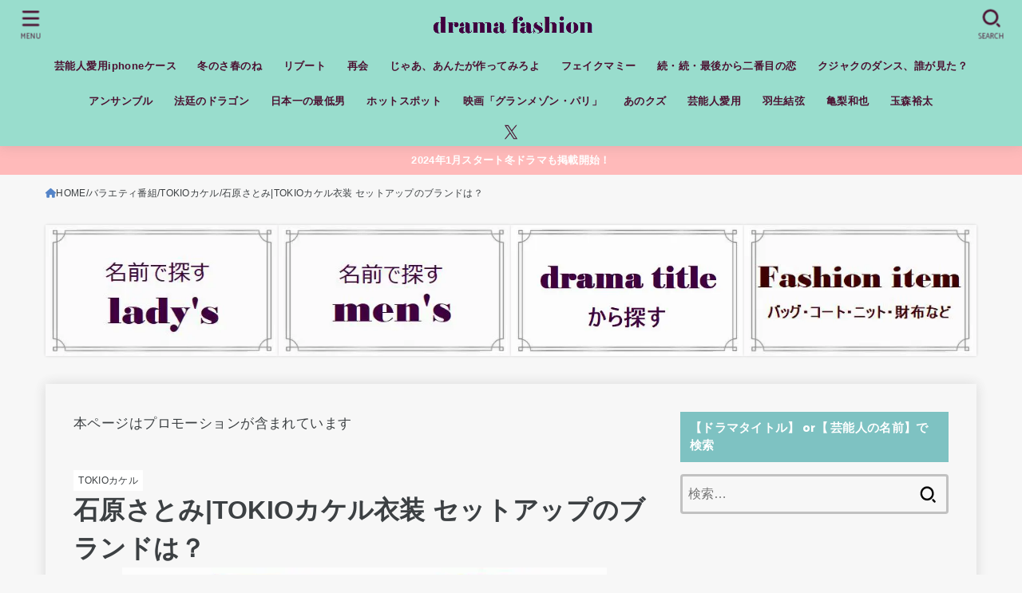

--- FILE ---
content_type: text/html; charset=UTF-8
request_url: https://dorama-fashion.com/tokio-ishiharasatomi
body_size: 38550
content:
<!doctype html>
<html dir="ltr" lang="ja" prefix="og: https://ogp.me/ns#">
<head>
<meta charset="utf-8">
<meta http-equiv="X-UA-Compatible" content="IE=edge">
<meta name="HandheldFriendly" content="True">
<meta name="MobileOptimized" content="320">
<meta name="viewport" content="width=device-width, initial-scale=1.0, viewport-fit=cover">
<link rel="pingback" href="https://dorama-fashion.com/xmlrpc.php">
<title>石原さとみ|TOKIOカケル衣装 セットアップのブランドは？ | ドラマの衣装.com</title>
<style>
#wpadminbar #wp-admin-bar-wccp_free_top_button .ab-icon:before {
	content: "\f160";
	color: #02CA02;
	top: 3px;
}
#wpadminbar #wp-admin-bar-wccp_free_top_button .ab-icon {
	transform: rotate(45deg);
}
</style>

		<!-- All in One SEO 4.9.3 - aioseo.com -->
	<meta name="description" content="石原さとみさんがTOKIOカケルで着ている衣装をご紹介します。 4月8日放送「TOKIOカケル」のゲストは石原" />
	<meta name="robots" content="max-snippet:-1, max-image-preview:large, max-video-preview:-1" />
	<meta name="author" content="aisuke"/>
	<meta name="google-site-verification" content="aBFwIlnUQC48q-MraOdawZzcynLREfPUQ2oMK6zMBac" />
	<link rel="canonical" href="https://dorama-fashion.com/tokio-ishiharasatomi" />
	<meta name="generator" content="All in One SEO (AIOSEO) 4.9.3" />
		<meta property="og:locale" content="ja_JP" />
		<meta property="og:site_name" content="ドラマの衣装.com" />
		<meta property="og:type" content="article" />
		<meta property="og:title" content="石原さとみ|TOKIOカケル衣装 セットアップのブランドは？ | ドラマの衣装.com" />
		<meta property="og:description" content="石原さとみさんがTOKIOカケルで着ている衣装をご紹介します。 4月8日放送「TOKIOカケル」のゲストは石原" />
		<meta property="og:url" content="https://dorama-fashion.com/tokio-ishiharasatomi" />
		<meta property="fb:app_id" content="174832952857853" />
		<meta property="fb:admins" content="924324484319218" />
		<meta property="og:image" content="https://dorama-fashion.com/wp-content/uploads/2020/04/942e66bf8549bacf465bcf47184c9c77-1.jpg" />
		<meta property="og:image:secure_url" content="https://dorama-fashion.com/wp-content/uploads/2020/04/942e66bf8549bacf465bcf47184c9c77-1.jpg" />
		<meta property="og:image:width" content="607" />
		<meta property="og:image:height" content="400" />
		<meta property="article:tag" content="tokioカケル" />
		<meta property="article:tag" content="バラエティ番組" />
		<meta property="article:tag" content="石原さとみ" />
		<meta property="article:published_time" content="2020-04-08T14:00:52+00:00" />
		<meta property="article:modified_time" content="2020-04-08T14:13:59+00:00" />
		<meta property="article:publisher" content="https://www.facebook.com/aisukeland/" />
		<meta name="twitter:card" content="summary" />
		<meta name="twitter:site" content="@aiuke33" />
		<meta name="twitter:title" content="石原さとみ|TOKIOカケル衣装 セットアップのブランドは？ | ドラマの衣装.com" />
		<meta name="twitter:description" content="石原さとみさんがTOKIOカケルで着ている衣装をご紹介します。 4月8日放送「TOKIOカケル」のゲストは石原" />
		<meta name="twitter:creator" content="@aiuke33" />
		<meta name="twitter:image" content="https://dorama-fashion.com/wp-content/uploads/2020/04/942e66bf8549bacf465bcf47184c9c77-1.jpg" />
		<script type="application/ld+json" class="aioseo-schema">
			{"@context":"https:\/\/schema.org","@graph":[{"@type":"Article","@id":"https:\/\/dorama-fashion.com\/tokio-ishiharasatomi#article","name":"\u77f3\u539f\u3055\u3068\u307f|TOKIO\u30ab\u30b1\u30eb\u8863\u88c5 \u30bb\u30c3\u30c8\u30a2\u30c3\u30d7\u306e\u30d6\u30e9\u30f3\u30c9\u306f\uff1f | \u30c9\u30e9\u30de\u306e\u8863\u88c5.com","headline":"\u77f3\u539f\u3055\u3068\u307f|TOKIO\u30ab\u30b1\u30eb\u8863\u88c5 \u30bb\u30c3\u30c8\u30a2\u30c3\u30d7\u306e\u30d6\u30e9\u30f3\u30c9\u306f\uff1f","author":{"@id":"https:\/\/dorama-fashion.com\/author\/aisuke#author"},"publisher":{"@id":"https:\/\/dorama-fashion.com\/#person"},"image":{"@type":"ImageObject","url":"https:\/\/dorama-fashion.com\/wp-content\/uploads\/2020\/04\/942e66bf8549bacf465bcf47184c9c77-1.jpg","width":607,"height":400},"datePublished":"2020-04-08T23:00:52+09:00","dateModified":"2020-04-08T23:13:59+09:00","inLanguage":"ja","mainEntityOfPage":{"@id":"https:\/\/dorama-fashion.com\/tokio-ishiharasatomi#webpage"},"isPartOf":{"@id":"https:\/\/dorama-fashion.com\/tokio-ishiharasatomi#webpage"},"articleSection":"TOKIO\u30ab\u30b1\u30eb, \u30d0\u30e9\u30a8\u30c6\u30a3\u756a\u7d44, \u77f3\u539f\u3055\u3068\u307f"},{"@type":"BreadcrumbList","@id":"https:\/\/dorama-fashion.com\/tokio-ishiharasatomi#breadcrumblist","itemListElement":[{"@type":"ListItem","@id":"https:\/\/dorama-fashion.com#listItem","position":1,"name":"Home","item":"https:\/\/dorama-fashion.com","nextItem":{"@type":"ListItem","@id":"https:\/\/dorama-fashion.com\/category\/variety#listItem","name":"\u30d0\u30e9\u30a8\u30c6\u30a3\u756a\u7d44"}},{"@type":"ListItem","@id":"https:\/\/dorama-fashion.com\/category\/variety#listItem","position":2,"name":"\u30d0\u30e9\u30a8\u30c6\u30a3\u756a\u7d44","item":"https:\/\/dorama-fashion.com\/category\/variety","nextItem":{"@type":"ListItem","@id":"https:\/\/dorama-fashion.com\/category\/variety\/tokiokakeru#listItem","name":"TOKIO\u30ab\u30b1\u30eb"},"previousItem":{"@type":"ListItem","@id":"https:\/\/dorama-fashion.com#listItem","name":"Home"}},{"@type":"ListItem","@id":"https:\/\/dorama-fashion.com\/category\/variety\/tokiokakeru#listItem","position":3,"name":"TOKIO\u30ab\u30b1\u30eb","item":"https:\/\/dorama-fashion.com\/category\/variety\/tokiokakeru","nextItem":{"@type":"ListItem","@id":"https:\/\/dorama-fashion.com\/tokio-ishiharasatomi#listItem","name":"\u77f3\u539f\u3055\u3068\u307f|TOKIO\u30ab\u30b1\u30eb\u8863\u88c5 \u30bb\u30c3\u30c8\u30a2\u30c3\u30d7\u306e\u30d6\u30e9\u30f3\u30c9\u306f\uff1f"},"previousItem":{"@type":"ListItem","@id":"https:\/\/dorama-fashion.com\/category\/variety#listItem","name":"\u30d0\u30e9\u30a8\u30c6\u30a3\u756a\u7d44"}},{"@type":"ListItem","@id":"https:\/\/dorama-fashion.com\/tokio-ishiharasatomi#listItem","position":4,"name":"\u77f3\u539f\u3055\u3068\u307f|TOKIO\u30ab\u30b1\u30eb\u8863\u88c5 \u30bb\u30c3\u30c8\u30a2\u30c3\u30d7\u306e\u30d6\u30e9\u30f3\u30c9\u306f\uff1f","previousItem":{"@type":"ListItem","@id":"https:\/\/dorama-fashion.com\/category\/variety\/tokiokakeru#listItem","name":"TOKIO\u30ab\u30b1\u30eb"}}]},{"@type":"Person","@id":"https:\/\/dorama-fashion.com\/#person","name":"aisuke","image":{"@type":"ImageObject","@id":"https:\/\/dorama-fashion.com\/tokio-ishiharasatomi#personImage","url":"https:\/\/secure.gravatar.com\/avatar\/f67ae1f087b83cfb7c2824958c72afe5?s=96&d=mm&r=g","width":96,"height":96,"caption":"aisuke"}},{"@type":"Person","@id":"https:\/\/dorama-fashion.com\/author\/aisuke#author","url":"https:\/\/dorama-fashion.com\/author\/aisuke","name":"aisuke","image":{"@type":"ImageObject","@id":"https:\/\/dorama-fashion.com\/tokio-ishiharasatomi#authorImage","url":"https:\/\/secure.gravatar.com\/avatar\/f67ae1f087b83cfb7c2824958c72afe5?s=96&d=mm&r=g","width":96,"height":96,"caption":"aisuke"}},{"@type":"WebPage","@id":"https:\/\/dorama-fashion.com\/tokio-ishiharasatomi#webpage","url":"https:\/\/dorama-fashion.com\/tokio-ishiharasatomi","name":"\u77f3\u539f\u3055\u3068\u307f|TOKIO\u30ab\u30b1\u30eb\u8863\u88c5 \u30bb\u30c3\u30c8\u30a2\u30c3\u30d7\u306e\u30d6\u30e9\u30f3\u30c9\u306f\uff1f | \u30c9\u30e9\u30de\u306e\u8863\u88c5.com","description":"\u77f3\u539f\u3055\u3068\u307f\u3055\u3093\u304cTOKIO\u30ab\u30b1\u30eb\u3067\u7740\u3066\u3044\u308b\u8863\u88c5\u3092\u3054\u7d39\u4ecb\u3057\u307e\u3059\u3002 4\u67088\u65e5\u653e\u9001\u300cTOKIO\u30ab\u30b1\u30eb\u300d\u306e\u30b2\u30b9\u30c8\u306f\u77f3\u539f","inLanguage":"ja","isPartOf":{"@id":"https:\/\/dorama-fashion.com\/#website"},"breadcrumb":{"@id":"https:\/\/dorama-fashion.com\/tokio-ishiharasatomi#breadcrumblist"},"author":{"@id":"https:\/\/dorama-fashion.com\/author\/aisuke#author"},"creator":{"@id":"https:\/\/dorama-fashion.com\/author\/aisuke#author"},"image":{"@type":"ImageObject","url":"https:\/\/dorama-fashion.com\/wp-content\/uploads\/2020\/04\/942e66bf8549bacf465bcf47184c9c77-1.jpg","@id":"https:\/\/dorama-fashion.com\/tokio-ishiharasatomi\/#mainImage","width":607,"height":400},"primaryImageOfPage":{"@id":"https:\/\/dorama-fashion.com\/tokio-ishiharasatomi#mainImage"},"datePublished":"2020-04-08T23:00:52+09:00","dateModified":"2020-04-08T23:13:59+09:00"},{"@type":"WebSite","@id":"https:\/\/dorama-fashion.com\/#website","url":"https:\/\/dorama-fashion.com\/","name":"\u30c9\u30e9\u30de\u306e\u8863\u88c5.com","description":"\u30c9\u30e9\u30de\u306e\u8863\u88c5\u3084\uff43\uff4d\u8863\u88c5\u3092\u3081\u3063\u3061\u3083\u63a2\u3059\u30b5\u30a4\u30c8\u3067\u3059\u3002\u7ba1\u7406\u4eba\u306e\u30c9\u30e9\u30de\u306e\u611f\u60f3\u306b\u3082\u304a\u4ed8\u304d\u5408\u3044\u304f\u3060\u3055\u3044\u307e\u305b\u3002","inLanguage":"ja","publisher":{"@id":"https:\/\/dorama-fashion.com\/#person"}}]}
		</script>
		<!-- All in One SEO -->

<link rel='dns-prefetch' href='//fonts.googleapis.com' />
<link rel="alternate" type="application/rss+xml" title="ドラマの衣装.com &raquo; フィード" href="https://dorama-fashion.com/feed" />
<link rel="alternate" type="application/rss+xml" title="ドラマの衣装.com &raquo; コメントフィード" href="https://dorama-fashion.com/comments/feed" />
<link rel="alternate" type="application/rss+xml" title="ドラマの衣装.com &raquo; 石原さとみ|TOKIOカケル衣装 セットアップのブランドは？ のコメントのフィード" href="https://dorama-fashion.com/tokio-ishiharasatomi/feed" />
<script type="text/javascript">
/* <![CDATA[ */
window._wpemojiSettings = {"baseUrl":"https:\/\/s.w.org\/images\/core\/emoji\/15.0.3\/72x72\/","ext":".png","svgUrl":"https:\/\/s.w.org\/images\/core\/emoji\/15.0.3\/svg\/","svgExt":".svg","source":{"concatemoji":"https:\/\/dorama-fashion.com\/wp-includes\/js\/wp-emoji-release.min.js?ver=6.5.7"}};
/*! This file is auto-generated */
!function(i,n){var o,s,e;function c(e){try{var t={supportTests:e,timestamp:(new Date).valueOf()};sessionStorage.setItem(o,JSON.stringify(t))}catch(e){}}function p(e,t,n){e.clearRect(0,0,e.canvas.width,e.canvas.height),e.fillText(t,0,0);var t=new Uint32Array(e.getImageData(0,0,e.canvas.width,e.canvas.height).data),r=(e.clearRect(0,0,e.canvas.width,e.canvas.height),e.fillText(n,0,0),new Uint32Array(e.getImageData(0,0,e.canvas.width,e.canvas.height).data));return t.every(function(e,t){return e===r[t]})}function u(e,t,n){switch(t){case"flag":return n(e,"\ud83c\udff3\ufe0f\u200d\u26a7\ufe0f","\ud83c\udff3\ufe0f\u200b\u26a7\ufe0f")?!1:!n(e,"\ud83c\uddfa\ud83c\uddf3","\ud83c\uddfa\u200b\ud83c\uddf3")&&!n(e,"\ud83c\udff4\udb40\udc67\udb40\udc62\udb40\udc65\udb40\udc6e\udb40\udc67\udb40\udc7f","\ud83c\udff4\u200b\udb40\udc67\u200b\udb40\udc62\u200b\udb40\udc65\u200b\udb40\udc6e\u200b\udb40\udc67\u200b\udb40\udc7f");case"emoji":return!n(e,"\ud83d\udc26\u200d\u2b1b","\ud83d\udc26\u200b\u2b1b")}return!1}function f(e,t,n){var r="undefined"!=typeof WorkerGlobalScope&&self instanceof WorkerGlobalScope?new OffscreenCanvas(300,150):i.createElement("canvas"),a=r.getContext("2d",{willReadFrequently:!0}),o=(a.textBaseline="top",a.font="600 32px Arial",{});return e.forEach(function(e){o[e]=t(a,e,n)}),o}function t(e){var t=i.createElement("script");t.src=e,t.defer=!0,i.head.appendChild(t)}"undefined"!=typeof Promise&&(o="wpEmojiSettingsSupports",s=["flag","emoji"],n.supports={everything:!0,everythingExceptFlag:!0},e=new Promise(function(e){i.addEventListener("DOMContentLoaded",e,{once:!0})}),new Promise(function(t){var n=function(){try{var e=JSON.parse(sessionStorage.getItem(o));if("object"==typeof e&&"number"==typeof e.timestamp&&(new Date).valueOf()<e.timestamp+604800&&"object"==typeof e.supportTests)return e.supportTests}catch(e){}return null}();if(!n){if("undefined"!=typeof Worker&&"undefined"!=typeof OffscreenCanvas&&"undefined"!=typeof URL&&URL.createObjectURL&&"undefined"!=typeof Blob)try{var e="postMessage("+f.toString()+"("+[JSON.stringify(s),u.toString(),p.toString()].join(",")+"));",r=new Blob([e],{type:"text/javascript"}),a=new Worker(URL.createObjectURL(r),{name:"wpTestEmojiSupports"});return void(a.onmessage=function(e){c(n=e.data),a.terminate(),t(n)})}catch(e){}c(n=f(s,u,p))}t(n)}).then(function(e){for(var t in e)n.supports[t]=e[t],n.supports.everything=n.supports.everything&&n.supports[t],"flag"!==t&&(n.supports.everythingExceptFlag=n.supports.everythingExceptFlag&&n.supports[t]);n.supports.everythingExceptFlag=n.supports.everythingExceptFlag&&!n.supports.flag,n.DOMReady=!1,n.readyCallback=function(){n.DOMReady=!0}}).then(function(){return e}).then(function(){var e;n.supports.everything||(n.readyCallback(),(e=n.source||{}).concatemoji?t(e.concatemoji):e.wpemoji&&e.twemoji&&(t(e.twemoji),t(e.wpemoji)))}))}((window,document),window._wpemojiSettings);
/* ]]> */
</script>
<style id='wp-emoji-styles-inline-css' type='text/css'>

	img.wp-smiley, img.emoji {
		display: inline !important;
		border: none !important;
		box-shadow: none !important;
		height: 1em !important;
		width: 1em !important;
		margin: 0 0.07em !important;
		vertical-align: -0.1em !important;
		background: none !important;
		padding: 0 !important;
	}
</style>
<link rel='stylesheet' id='wp-block-library-css' href='https://dorama-fashion.com/wp-includes/css/dist/block-library/style.min.css' type='text/css' media='all' />
<link rel='stylesheet' id='aioseo/css/src/vue/standalone/blocks/table-of-contents/global.scss-css' href='https://dorama-fashion.com/wp-content/plugins/all-in-one-seo-pack/dist/Lite/assets/css/table-of-contents/global.e90f6d47.css?ver=4.9.3' type='text/css' media='all' />
<style id='classic-theme-styles-inline-css' type='text/css'>
/*! This file is auto-generated */
.wp-block-button__link{color:#fff;background-color:#32373c;border-radius:9999px;box-shadow:none;text-decoration:none;padding:calc(.667em + 2px) calc(1.333em + 2px);font-size:1.125em}.wp-block-file__button{background:#32373c;color:#fff;text-decoration:none}
</style>
<style id='global-styles-inline-css' type='text/css'>
body{--wp--preset--color--black: #000;--wp--preset--color--cyan-bluish-gray: #abb8c3;--wp--preset--color--white: #fff;--wp--preset--color--pale-pink: #f78da7;--wp--preset--color--vivid-red: #cf2e2e;--wp--preset--color--luminous-vivid-orange: #ff6900;--wp--preset--color--luminous-vivid-amber: #fcb900;--wp--preset--color--light-green-cyan: #7bdcb5;--wp--preset--color--vivid-green-cyan: #00d084;--wp--preset--color--pale-cyan-blue: #8ed1fc;--wp--preset--color--vivid-cyan-blue: #0693e3;--wp--preset--color--vivid-purple: #9b51e0;--wp--preset--color--stk-palette-one: var(--stk-palette-color1);--wp--preset--color--stk-palette-two: var(--stk-palette-color2);--wp--preset--color--stk-palette-three: var(--stk-palette-color3);--wp--preset--color--stk-palette-four: var(--stk-palette-color4);--wp--preset--color--stk-palette-five: var(--stk-palette-color5);--wp--preset--color--stk-palette-six: var(--stk-palette-color6);--wp--preset--color--stk-palette-seven: var(--stk-palette-color7);--wp--preset--color--stk-palette-eight: var(--stk-palette-color8);--wp--preset--color--stk-palette-nine: var(--stk-palette-color9);--wp--preset--color--stk-palette-ten: var(--stk-palette-color10);--wp--preset--color--mainttlbg: var(--main-ttl-bg);--wp--preset--color--mainttltext: var(--main-ttl-color);--wp--preset--color--stkeditorcolor-one: var(--stk-editor-color1);--wp--preset--color--stkeditorcolor-two: var(--stk-editor-color2);--wp--preset--color--stkeditorcolor-three: var(--stk-editor-color3);--wp--preset--gradient--vivid-cyan-blue-to-vivid-purple: linear-gradient(135deg,rgba(6,147,227,1) 0%,rgb(155,81,224) 100%);--wp--preset--gradient--light-green-cyan-to-vivid-green-cyan: linear-gradient(135deg,rgb(122,220,180) 0%,rgb(0,208,130) 100%);--wp--preset--gradient--luminous-vivid-amber-to-luminous-vivid-orange: linear-gradient(135deg,rgba(252,185,0,1) 0%,rgba(255,105,0,1) 100%);--wp--preset--gradient--luminous-vivid-orange-to-vivid-red: linear-gradient(135deg,rgba(255,105,0,1) 0%,rgb(207,46,46) 100%);--wp--preset--gradient--very-light-gray-to-cyan-bluish-gray: linear-gradient(135deg,rgb(238,238,238) 0%,rgb(169,184,195) 100%);--wp--preset--gradient--cool-to-warm-spectrum: linear-gradient(135deg,rgb(74,234,220) 0%,rgb(151,120,209) 20%,rgb(207,42,186) 40%,rgb(238,44,130) 60%,rgb(251,105,98) 80%,rgb(254,248,76) 100%);--wp--preset--gradient--blush-light-purple: linear-gradient(135deg,rgb(255,206,236) 0%,rgb(152,150,240) 100%);--wp--preset--gradient--blush-bordeaux: linear-gradient(135deg,rgb(254,205,165) 0%,rgb(254,45,45) 50%,rgb(107,0,62) 100%);--wp--preset--gradient--luminous-dusk: linear-gradient(135deg,rgb(255,203,112) 0%,rgb(199,81,192) 50%,rgb(65,88,208) 100%);--wp--preset--gradient--pale-ocean: linear-gradient(135deg,rgb(255,245,203) 0%,rgb(182,227,212) 50%,rgb(51,167,181) 100%);--wp--preset--gradient--electric-grass: linear-gradient(135deg,rgb(202,248,128) 0%,rgb(113,206,126) 100%);--wp--preset--gradient--midnight: linear-gradient(135deg,rgb(2,3,129) 0%,rgb(40,116,252) 100%);--wp--preset--font-size--small: 13px;--wp--preset--font-size--medium: 20px;--wp--preset--font-size--large: 36px;--wp--preset--font-size--x-large: 42px;--wp--preset--spacing--20: 0.44rem;--wp--preset--spacing--30: 0.67rem;--wp--preset--spacing--40: 1rem;--wp--preset--spacing--50: 1.5rem;--wp--preset--spacing--60: 2.25rem;--wp--preset--spacing--70: 3.38rem;--wp--preset--spacing--80: 5.06rem;--wp--preset--shadow--natural: 6px 6px 9px rgba(0, 0, 0, 0.2);--wp--preset--shadow--deep: 12px 12px 50px rgba(0, 0, 0, 0.4);--wp--preset--shadow--sharp: 6px 6px 0px rgba(0, 0, 0, 0.2);--wp--preset--shadow--outlined: 6px 6px 0px -3px rgba(255, 255, 255, 1), 6px 6px rgba(0, 0, 0, 1);--wp--preset--shadow--crisp: 6px 6px 0px rgba(0, 0, 0, 1);}:where(.is-layout-flex){gap: 0.5em;}:where(.is-layout-grid){gap: 0.5em;}body .is-layout-flex{display: flex;}body .is-layout-flex{flex-wrap: wrap;align-items: center;}body .is-layout-flex > *{margin: 0;}body .is-layout-grid{display: grid;}body .is-layout-grid > *{margin: 0;}:where(.wp-block-columns.is-layout-flex){gap: 2em;}:where(.wp-block-columns.is-layout-grid){gap: 2em;}:where(.wp-block-post-template.is-layout-flex){gap: 1.25em;}:where(.wp-block-post-template.is-layout-grid){gap: 1.25em;}.has-black-color{color: var(--wp--preset--color--black) !important;}.has-cyan-bluish-gray-color{color: var(--wp--preset--color--cyan-bluish-gray) !important;}.has-white-color{color: var(--wp--preset--color--white) !important;}.has-pale-pink-color{color: var(--wp--preset--color--pale-pink) !important;}.has-vivid-red-color{color: var(--wp--preset--color--vivid-red) !important;}.has-luminous-vivid-orange-color{color: var(--wp--preset--color--luminous-vivid-orange) !important;}.has-luminous-vivid-amber-color{color: var(--wp--preset--color--luminous-vivid-amber) !important;}.has-light-green-cyan-color{color: var(--wp--preset--color--light-green-cyan) !important;}.has-vivid-green-cyan-color{color: var(--wp--preset--color--vivid-green-cyan) !important;}.has-pale-cyan-blue-color{color: var(--wp--preset--color--pale-cyan-blue) !important;}.has-vivid-cyan-blue-color{color: var(--wp--preset--color--vivid-cyan-blue) !important;}.has-vivid-purple-color{color: var(--wp--preset--color--vivid-purple) !important;}.has-black-background-color{background-color: var(--wp--preset--color--black) !important;}.has-cyan-bluish-gray-background-color{background-color: var(--wp--preset--color--cyan-bluish-gray) !important;}.has-white-background-color{background-color: var(--wp--preset--color--white) !important;}.has-pale-pink-background-color{background-color: var(--wp--preset--color--pale-pink) !important;}.has-vivid-red-background-color{background-color: var(--wp--preset--color--vivid-red) !important;}.has-luminous-vivid-orange-background-color{background-color: var(--wp--preset--color--luminous-vivid-orange) !important;}.has-luminous-vivid-amber-background-color{background-color: var(--wp--preset--color--luminous-vivid-amber) !important;}.has-light-green-cyan-background-color{background-color: var(--wp--preset--color--light-green-cyan) !important;}.has-vivid-green-cyan-background-color{background-color: var(--wp--preset--color--vivid-green-cyan) !important;}.has-pale-cyan-blue-background-color{background-color: var(--wp--preset--color--pale-cyan-blue) !important;}.has-vivid-cyan-blue-background-color{background-color: var(--wp--preset--color--vivid-cyan-blue) !important;}.has-vivid-purple-background-color{background-color: var(--wp--preset--color--vivid-purple) !important;}.has-black-border-color{border-color: var(--wp--preset--color--black) !important;}.has-cyan-bluish-gray-border-color{border-color: var(--wp--preset--color--cyan-bluish-gray) !important;}.has-white-border-color{border-color: var(--wp--preset--color--white) !important;}.has-pale-pink-border-color{border-color: var(--wp--preset--color--pale-pink) !important;}.has-vivid-red-border-color{border-color: var(--wp--preset--color--vivid-red) !important;}.has-luminous-vivid-orange-border-color{border-color: var(--wp--preset--color--luminous-vivid-orange) !important;}.has-luminous-vivid-amber-border-color{border-color: var(--wp--preset--color--luminous-vivid-amber) !important;}.has-light-green-cyan-border-color{border-color: var(--wp--preset--color--light-green-cyan) !important;}.has-vivid-green-cyan-border-color{border-color: var(--wp--preset--color--vivid-green-cyan) !important;}.has-pale-cyan-blue-border-color{border-color: var(--wp--preset--color--pale-cyan-blue) !important;}.has-vivid-cyan-blue-border-color{border-color: var(--wp--preset--color--vivid-cyan-blue) !important;}.has-vivid-purple-border-color{border-color: var(--wp--preset--color--vivid-purple) !important;}.has-vivid-cyan-blue-to-vivid-purple-gradient-background{background: var(--wp--preset--gradient--vivid-cyan-blue-to-vivid-purple) !important;}.has-light-green-cyan-to-vivid-green-cyan-gradient-background{background: var(--wp--preset--gradient--light-green-cyan-to-vivid-green-cyan) !important;}.has-luminous-vivid-amber-to-luminous-vivid-orange-gradient-background{background: var(--wp--preset--gradient--luminous-vivid-amber-to-luminous-vivid-orange) !important;}.has-luminous-vivid-orange-to-vivid-red-gradient-background{background: var(--wp--preset--gradient--luminous-vivid-orange-to-vivid-red) !important;}.has-very-light-gray-to-cyan-bluish-gray-gradient-background{background: var(--wp--preset--gradient--very-light-gray-to-cyan-bluish-gray) !important;}.has-cool-to-warm-spectrum-gradient-background{background: var(--wp--preset--gradient--cool-to-warm-spectrum) !important;}.has-blush-light-purple-gradient-background{background: var(--wp--preset--gradient--blush-light-purple) !important;}.has-blush-bordeaux-gradient-background{background: var(--wp--preset--gradient--blush-bordeaux) !important;}.has-luminous-dusk-gradient-background{background: var(--wp--preset--gradient--luminous-dusk) !important;}.has-pale-ocean-gradient-background{background: var(--wp--preset--gradient--pale-ocean) !important;}.has-electric-grass-gradient-background{background: var(--wp--preset--gradient--electric-grass) !important;}.has-midnight-gradient-background{background: var(--wp--preset--gradient--midnight) !important;}.has-small-font-size{font-size: var(--wp--preset--font-size--small) !important;}.has-medium-font-size{font-size: var(--wp--preset--font-size--medium) !important;}.has-large-font-size{font-size: var(--wp--preset--font-size--large) !important;}.has-x-large-font-size{font-size: var(--wp--preset--font-size--x-large) !important;}
.wp-block-navigation a:where(:not(.wp-element-button)){color: inherit;}
:where(.wp-block-post-template.is-layout-flex){gap: 1.25em;}:where(.wp-block-post-template.is-layout-grid){gap: 1.25em;}
:where(.wp-block-columns.is-layout-flex){gap: 2em;}:where(.wp-block-columns.is-layout-grid){gap: 2em;}
.wp-block-pullquote{font-size: 1.5em;line-height: 1.6;}
</style>
<link rel='stylesheet' id='contact-form-7-css' href='https://dorama-fashion.com/wp-content/plugins/contact-form-7/includes/css/styles.css?ver=5.9.8' type='text/css' media='all' />
<link rel='stylesheet' id='mihdan-lite-youtube-embed-css' href='https://dorama-fashion.com/wp-content/plugins/mihdan-lite-youtube-embed/assets/dist/css/frontend.css?ver=1.8.0.3' type='text/css' media='all' />
<link rel='stylesheet' id='toc-screen-css' href='https://dorama-fashion.com/wp-content/plugins/table-of-contents-plus/screen.min.css?ver=2411.1' type='text/css' media='all' />
<style id='toc-screen-inline-css' type='text/css'>
div#toc_container ul li {font-size: 90%;}
</style>
<link rel='stylesheet' id='stk_style-css' href='https://dorama-fashion.com/wp-content/themes/jstork19/style.min.css?ver=5.17.1' type='text/css' media='all' />
<style id='stk_style-inline-css' type='text/css'>
:root{--stk-base-font-family:"Helvetica Neue","Helvetica","Hiragino Sans","Hiragino Kaku Gothic ProN","Meiryo",sans-serif;--stk-base-font-size-pc:17px;--stk-base-font-size-sp:17px;--stk-font-weight:400;--stk-font-feature-settings:normal;--stk-font-awesome-free:"Font Awesome 6 Free";--stk-font-awesome-brand:"Font Awesome 6 Brands";--wp--preset--font-size--medium:clamp(1.2em,2.5vw,20px);--wp--preset--font-size--large:clamp(1.5em,4.5vw,36px);--wp--preset--font-size--x-large:clamp(1.9em,5.25vw,42px);--wp--style--gallery-gap-default:.5em;--stk-flex-style:flex-start;--stk-wrap-width:1166px;--stk-wide-width:980px;--stk-main-width:728px;--stk-side-margin:32px;--stk-post-thumb-ratio:16/10;--stk-post-title-font_size:clamp(1.4em,4vw,1.9em);--stk-h1-font_size:clamp(1.4em,4vw,1.9em);--stk-h2-font_size:clamp(1.2em,2.6vw,1.3em);--stk-h2-normal-font_size:125%;--stk-h3-font_size:clamp(1.1em,2.3vw,1.15em);--stk-h4-font_size:105%;--stk-h5-font_size:100%;--stk-line_height:1.8;--stk-heading-line_height:1.5;--stk-heading-margin_top:2em;--stk-heading-margin_bottom:1em;--stk-margin:1.6em;--stk-h2-margin-rl:-2vw;--stk-el-margin-rl:-4vw;--stk-list-icon-size:1.8em;--stk-list-item-margin:.7em;--stk-list-margin:1em;--stk-h2-border_radius:3px;--stk-h2-border_width:4px;--stk-h3-border_width:4px;--stk-h4-border_width:4px;--stk-wttl-border_radius:0;--stk-wttl-border_width:2px;--stk-supplement-border_radius:4px;--stk-supplement-border_width:2px;--stk-supplement-sat:82%;--stk-supplement-lig:86%;--stk-box-border_radius:4px;--stk-box-border_width:2px;--stk-btn-border_radius:3px;--stk-btn-border_width:2px;--stk-post-radius:0;--stk-postlist-radius:0;--stk-cardlist-radius:0;--stk-shadow-s:1px 2px 10px rgba(0,0,0,.2);--stk-shadow-l:5px 10px 20px rgba(0,0,0,.2);--main-text-color:#3c4043;--main-link-color:#5484c8;--main-link-color-hover:#E69B9B;--main-ttl-bg:#7ec2c2;--main-ttl-bg-rgba:rgba(126,194,194,.1);--main-ttl-color:#fff;--header-bg:#99ddcd;--header-bg-overlay:#0ea3c9;--header-logo-color:#ee2;--header-text-color:#4c1131;--inner-content-bg:#f7f7f7;--label-bg:#fff;--label-text-color:#3c4043;--slider-text-color:#444;--side-text-color:#3c4043;--footer-bg:#757575;--footer-text-color:#CACACA;--footer-link-color:#f7f7f7;--new-mark-bg:#ff6347;--oc-box-blue:#19b4ce;--oc-box-blue-inner:#d4f3ff;--oc-box-red:#ee5656;--oc-box-red-inner:#feeeed;--oc-box-yellow:#f7cf2e;--oc-box-yellow-inner:#fffae2;--oc-box-green:#39cd75;--oc-box-green-inner:#e8fbf0;--oc-box-pink:#f7b2b2;--oc-box-pink-inner:#fee;--oc-box-gray:#9c9c9c;--oc-box-gray-inner:#f5f5f5;--oc-box-black:#313131;--oc-box-black-inner:#404040;--oc-btn-rich_yellow:#f7cf2e;--oc-btn-rich_yellow-sdw:rgba(222,182,21,1);--oc-btn-rich_pink:#ee5656;--oc-btn-rich_pink-sdw:rgba(213,61,61,1);--oc-btn-rich_orange:#ef9b2f;--oc-btn-rich_orange-sdw:rgba(214,130,22,1);--oc-btn-rich_green:#39cd75;--oc-btn-rich_green-sdw:rgba(32,180,92,1);--oc-btn-rich_blue:#19b4ce;--oc-btn-rich_blue-sdw:rgba(0,155,181,1);--oc-base-border-color:rgba(125,125,125,.3);--oc-has-background-basic-padding:1.1em;--stk-maker-yellow:#ff6;--stk-maker-pink:#ffd5d5;--stk-maker-blue:#b5dfff;--stk-maker-green:#cff7c7;--stk-caption-font-size:11px;--stk-palette-color1:#abb8c3;--stk-palette-color2:#f78da7;--stk-palette-color3:#cf2e2e;--stk-palette-color4:#ff6900;--stk-palette-color5:#fcb900;--stk-palette-color6:#7bdcb5;--stk-palette-color7:#00d084;--stk-palette-color8:#8ed1fc;--stk-palette-color9:#0693e3;--stk-palette-color10:#9b51e0;--stk-editor-color1:#fafad2;--stk-editor-color2:#ffc0cb;--stk-editor-color3:#afeeee;--stk-editor-color1-rgba:rgba(250,250,210,.1);--stk-editor-color2-rgba:rgba(255,192,203,.1);--stk-editor-color3-rgba:rgba(175,238,238,.1)}
#toc_container li::before{content:none}@media only screen and (max-width:480px){#toc_container{font-size:90%}}#toc_container{width:100%!important;padding:1.2em;border:5px solid rgba(100,100,100,.2);background:inherit!important}#toc_container li{margin:1em 0;font-weight:bold}#toc_container li li{font-weight:normal;margin:.5em 0}#toc_container .toc_number{display:inline-block;font-weight:bold;font-size:75%;background-color:var(--main-ttl-bg);color:var(--main-ttl-color);min-width:2.1em;min-height:2.1em;line-height:2.1;text-align:center;border-radius:1em;margin-right:.3em;padding:0 7px}#toc_container a{color:inherit;text-decoration:none}#toc_container a:hover{text-decoration:underline}#toc_container p.toc_title{font-weight:bold;text-align:left;margin:0 auto;font-size:100%;vertical-align:middle}#toc_container .toc_title::before{display:inline-block;font-family:var(--stk-font-awesome-free,"Font Awesome 5 Free");font-weight:900;content:"\f03a";margin-right:.8em;margin-left:.4em;transform:scale(1.4);color:var(--main-ttl-bg)}#toc_container .toc_title .toc_toggle{font-size:80%;font-weight:normal;margin-left:.2em}#toc_container .toc_list{max-width:580px;margin-left:auto;margin-right:auto}#toc_container .toc_list>li{padding-left:0}
.fb-likebtn .like_text::after{content:"この記事が気に入ったらフォローしよう！"}#related-box .h_ttl::after{content:"こちらの記事も人気です"}.stk_authorbox>.h_ttl:not(.subtext__none)::after{content:"この記事を書いた人"}#author-newpost .h_ttl::after{content:"このライターの最新記事"}
.header-info{color:#fff;background:#ffbaba;background:linear-gradient(135deg,#ffbaba,#ffbaba)}
</style>
<link rel='stylesheet' id='stk_child-style-css' href='https://dorama-fashion.com/wp-content/themes/jstork19_custom/style.css' type='text/css' media='all' />
<link rel='stylesheet' id='gf_font-css' href='https://fonts.googleapis.com/css2?family=Catamaran:wght@400;800&#038;display=swap' type='text/css' media='all' />
<style id='gf_font-inline-css' type='text/css'>
.gf {font-family: "Catamaran", "游ゴシック", "Yu Gothic", "游ゴシック体", "YuGothic", "Hiragino Kaku Gothic ProN", Meiryo, sans-serif;}
</style>
<link rel='stylesheet' id='fontawesome-css' href='https://dorama-fashion.com/wp-content/themes/jstork19/css/fa6_all.min.css' type='text/css' media='all' />
<link rel='stylesheet' id='wp-pagenavi-css' href='https://dorama-fashion.com/wp-content/plugins/wp-pagenavi/pagenavi-css.css?ver=2.70' type='text/css' media='all' />
<script type="text/javascript" src="https://dorama-fashion.com/wp-includes/js/jquery/jquery.min.js?ver=3.7.1" id="jquery-core-js"></script>
<script type="text/javascript" src="https://dorama-fashion.com/wp-includes/js/jquery/jquery-migrate.min.js?ver=3.4.1" id="jquery-migrate-js"></script>
<script type="text/javascript" id="jquery-js-after">
/* <![CDATA[ */
jQuery(function($){$(".widget_categories li, .widget_nav_menu li").has("ul").toggleClass("accordionMenu");$(".widget ul.children , .widget ul.sub-menu").after("<span class='accordionBtn'></span>");$(".widget ul.children , .widget ul.sub-menu").hide();$("ul .accordionBtn").on("click",function(){$(this).prev("ul").slideToggle();$(this).toggleClass("active")})});
/* ]]> */
</script>
<link rel="https://api.w.org/" href="https://dorama-fashion.com/wp-json/" /><link rel="alternate" type="application/json" href="https://dorama-fashion.com/wp-json/wp/v2/posts/54879" /><link rel="EditURI" type="application/rsd+xml" title="RSD" href="https://dorama-fashion.com/xmlrpc.php?rsd" />

<link rel='shortlink' href='https://dorama-fashion.com/?p=54879' />
<link rel="alternate" type="application/json+oembed" href="https://dorama-fashion.com/wp-json/oembed/1.0/embed?url=https%3A%2F%2Fdorama-fashion.com%2Ftokio-ishiharasatomi" />
<link rel="alternate" type="text/xml+oembed" href="https://dorama-fashion.com/wp-json/oembed/1.0/embed?url=https%3A%2F%2Fdorama-fashion.com%2Ftokio-ishiharasatomi&#038;format=xml" />
<script id="wpcp_disable_selection" type="text/javascript">
var image_save_msg='You are not allowed to save images!';
	var no_menu_msg='Context Menu disabled!';
	var smessage = "Content is protected !!";

function disableEnterKey(e)
{
	var elemtype = e.target.tagName;
	
	elemtype = elemtype.toUpperCase();
	
	if (elemtype == "TEXT" || elemtype == "TEXTAREA" || elemtype == "INPUT" || elemtype == "PASSWORD" || elemtype == "SELECT" || elemtype == "OPTION" || elemtype == "EMBED")
	{
		elemtype = 'TEXT';
	}
	
	if (e.ctrlKey){
     var key;
     if(window.event)
          key = window.event.keyCode;     //IE
     else
          key = e.which;     //firefox (97)
    //if (key != 17) alert(key);
     if (elemtype!= 'TEXT' && (key == 97 || key == 65 || key == 67 || key == 99 || key == 88 || key == 120 || key == 26 || key == 85  || key == 86 || key == 83 || key == 43 || key == 73))
     {
		if(wccp_free_iscontenteditable(e)) return true;
		show_wpcp_message('You are not allowed to copy content or view source');
		return false;
     }else
     	return true;
     }
}


/*For contenteditable tags*/
function wccp_free_iscontenteditable(e)
{
	var e = e || window.event; // also there is no e.target property in IE. instead IE uses window.event.srcElement
  	
	var target = e.target || e.srcElement;

	var elemtype = e.target.nodeName;
	
	elemtype = elemtype.toUpperCase();
	
	var iscontenteditable = "false";
		
	if(typeof target.getAttribute!="undefined" ) iscontenteditable = target.getAttribute("contenteditable"); // Return true or false as string
	
	var iscontenteditable2 = false;
	
	if(typeof target.isContentEditable!="undefined" ) iscontenteditable2 = target.isContentEditable; // Return true or false as boolean

	if(target.parentElement.isContentEditable) iscontenteditable2 = true;
	
	if (iscontenteditable == "true" || iscontenteditable2 == true)
	{
		if(typeof target.style!="undefined" ) target.style.cursor = "text";
		
		return true;
	}
}

////////////////////////////////////
function disable_copy(e)
{	
	var e = e || window.event; // also there is no e.target property in IE. instead IE uses window.event.srcElement
	
	var elemtype = e.target.tagName;
	
	elemtype = elemtype.toUpperCase();
	
	if (elemtype == "TEXT" || elemtype == "TEXTAREA" || elemtype == "INPUT" || elemtype == "PASSWORD" || elemtype == "SELECT" || elemtype == "OPTION" || elemtype == "EMBED")
	{
		elemtype = 'TEXT';
	}
	
	if(wccp_free_iscontenteditable(e)) return true;
	
	var isSafari = /Safari/.test(navigator.userAgent) && /Apple Computer/.test(navigator.vendor);
	
	var checker_IMG = '';
	if (elemtype == "IMG" && checker_IMG == 'checked' && e.detail >= 2) {show_wpcp_message(alertMsg_IMG);return false;}
	if (elemtype != "TEXT")
	{
		if (smessage !== "" && e.detail == 2)
			show_wpcp_message(smessage);
		
		if (isSafari)
			return true;
		else
			return false;
	}	
}

//////////////////////////////////////////
function disable_copy_ie()
{
	var e = e || window.event;
	var elemtype = window.event.srcElement.nodeName;
	elemtype = elemtype.toUpperCase();
	if(wccp_free_iscontenteditable(e)) return true;
	if (elemtype == "IMG") {show_wpcp_message(alertMsg_IMG);return false;}
	if (elemtype != "TEXT" && elemtype != "TEXTAREA" && elemtype != "INPUT" && elemtype != "PASSWORD" && elemtype != "SELECT" && elemtype != "OPTION" && elemtype != "EMBED")
	{
		return false;
	}
}	
function reEnable()
{
	return true;
}
document.onkeydown = disableEnterKey;
document.onselectstart = disable_copy_ie;
if(navigator.userAgent.indexOf('MSIE')==-1)
{
	document.onmousedown = disable_copy;
	document.onclick = reEnable;
}
function disableSelection(target)
{
    //For IE This code will work
    if (typeof target.onselectstart!="undefined")
    target.onselectstart = disable_copy_ie;
    
    //For Firefox This code will work
    else if (typeof target.style.MozUserSelect!="undefined")
    {target.style.MozUserSelect="none";}
    
    //All other  (ie: Opera) This code will work
    else
    target.onmousedown=function(){return false}
    target.style.cursor = "default";
}
//Calling the JS function directly just after body load
window.onload = function(){disableSelection(document.body);};

//////////////////special for safari Start////////////////
var onlongtouch;
var timer;
var touchduration = 1000; //length of time we want the user to touch before we do something

var elemtype = "";
function touchstart(e) {
	var e = e || window.event;
  // also there is no e.target property in IE.
  // instead IE uses window.event.srcElement
  	var target = e.target || e.srcElement;
	
	elemtype = window.event.srcElement.nodeName;
	
	elemtype = elemtype.toUpperCase();
	
	if(!wccp_pro_is_passive()) e.preventDefault();
	if (!timer) {
		timer = setTimeout(onlongtouch, touchduration);
	}
}

function touchend() {
    //stops short touches from firing the event
    if (timer) {
        clearTimeout(timer);
        timer = null;
    }
	onlongtouch();
}

onlongtouch = function(e) { //this will clear the current selection if anything selected
	
	if (elemtype != "TEXT" && elemtype != "TEXTAREA" && elemtype != "INPUT" && elemtype != "PASSWORD" && elemtype != "SELECT" && elemtype != "EMBED" && elemtype != "OPTION")	
	{
		if (window.getSelection) {
			if (window.getSelection().empty) {  // Chrome
			window.getSelection().empty();
			} else if (window.getSelection().removeAllRanges) {  // Firefox
			window.getSelection().removeAllRanges();
			}
		} else if (document.selection) {  // IE?
			document.selection.empty();
		}
		return false;
	}
};

document.addEventListener("DOMContentLoaded", function(event) { 
    window.addEventListener("touchstart", touchstart, false);
    window.addEventListener("touchend", touchend, false);
});

function wccp_pro_is_passive() {

  var cold = false,
  hike = function() {};

  try {
	  const object1 = {};
  var aid = Object.defineProperty(object1, 'passive', {
  get() {cold = true}
  });
  window.addEventListener('test', hike, aid);
  window.removeEventListener('test', hike, aid);
  } catch (e) {}

  return cold;
}
/*special for safari End*/
</script>
<script id="wpcp_disable_Right_Click" type="text/javascript">
document.ondragstart = function() { return false;}
	function nocontext(e) {
	   return false;
	}
	document.oncontextmenu = nocontext;
</script>
<style>
.unselectable
{
-moz-user-select:none;
-webkit-user-select:none;
cursor: default;
}
html
{
-webkit-touch-callout: none;
-webkit-user-select: none;
-khtml-user-select: none;
-moz-user-select: none;
-ms-user-select: none;
user-select: none;
-webkit-tap-highlight-color: rgba(0,0,0,0);
}
</style>
<script id="wpcp_css_disable_selection" type="text/javascript">
var e = document.getElementsByTagName('body')[0];
if(e)
{
	e.setAttribute('unselectable',"on");
}
</script>
<script data-ad-client="ca-pub-2624777934515592"></script>
<script data-type="lazy" data-src="[data-uri]"></script>
<!-- Google tag (gtag.js) -->
<script async data-type="lazy" data-src="https://www.googletagmanager.com/gtag/js?id=G-FKEZ1FS8T4"></script>
<script data-type="lazy" data-src="[data-uri]"></script>
<script async src="https://pagead2.googlesyndication.com/pagead/js/adsbygoogle.js?client=ca-pub-2624777934515592"
     crossorigin="anonymous"></script>
	<meta name="p:domain_verify" content="cc07cd13a25e7516abe60b99136c36c1"/>	 <meta name="thumbnail" content="https://dorama-fashion.com/wp-content/uploads/2020/04/942e66bf8549bacf465bcf47184c9c77-1.jpg" />
<link rel="icon" href="https://dorama-fashion.com/wp-content/uploads/2020/04/12-2-e1604776080288.jpg" sizes="32x32" />
<link rel="icon" href="https://dorama-fashion.com/wp-content/uploads/2020/04/12-2-e1604776080288.jpg" sizes="192x192" />
<link rel="apple-touch-icon" href="https://dorama-fashion.com/wp-content/uploads/2020/04/12-2-e1604776080288.jpg" />
<meta name="msapplication-TileImage" content="https://dorama-fashion.com/wp-content/uploads/2020/04/12-2-e1604776080288.jpg" />
		<style type="text/css" id="wp-custom-css">
			.entry-content h2{
background: #7ec2c2;
box-shadow: 0px 0px 0px 5px #7ec2c2;
border: dashed 2.5px white;
color: #454545;
margin: 60px 10px;
padding: 0.7em;
}		</style>
		<script async data-type="lazy" data-src="https://www.googletagmanager.com/gtag/js?id=UA-63740322-1"></script>
<script data-type="lazy" data-src="[data-uri]"></script></head>
<body class="post-template-default single single-post postid-54879 single-format-standard wp-custom-logo wp-embed-responsive unselectable gf_Catamaran h_layout_pc_center_wide h_layout_sp_center">
<svg aria-hidden="true" xmlns="http://www.w3.org/2000/svg" width="0" height="0" focusable="false" role="none" style="visibility: hidden; position: absolute; left: -9999px; overflow: hidden;"><defs><symbol id="svgicon_search_btn" viewbox="0 0 50 50"><path d="M44.35,48.52l-4.95-4.95c-1.17-1.17-1.17-3.07,0-4.24l0,0c1.17-1.17,3.07-1.17,4.24,0l4.95,4.95c1.17,1.17,1.17,3.07,0,4.24 l0,0C47.42,49.7,45.53,49.7,44.35,48.52z"/><path d="M22.81,7c8.35,0,15.14,6.79,15.14,15.14s-6.79,15.14-15.14,15.14S7.67,30.49,7.67,22.14S14.46,7,22.81,7 M22.81,1 C11.13,1,1.67,10.47,1.67,22.14s9.47,21.14,21.14,21.14s21.14-9.47,21.14-21.14S34.49,1,22.81,1L22.81,1z"/></symbol><symbol id="svgicon_nav_btn" viewbox="0 0 50 50"><path d="M45.1,46.5H4.9c-1.6,0-2.9-1.3-2.9-2.9v-0.2c0-1.6,1.3-2.9,2.9-2.9h40.2c1.6,0,2.9,1.3,2.9,2.9v0.2 C48,45.2,46.7,46.5,45.1,46.5z"/><path d="M45.1,28.5H4.9c-1.6,0-2.9-1.3-2.9-2.9v-0.2c0-1.6,1.3-2.9,2.9-2.9h40.2c1.6,0,2.9,1.3,2.9,2.9v0.2 C48,27.2,46.7,28.5,45.1,28.5z"/><path d="M45.1,10.5H4.9C3.3,10.5,2,9.2,2,7.6V7.4c0-1.6,1.3-2.9,2.9-2.9h40.2c1.6,0,2.9,1.3,2.9,2.9v0.2 C48,9.2,46.7,10.5,45.1,10.5z"/></symbol><symbol id="stk-envelope-svg" viewbox="0 0 300 300"><path d="M300.03,81.5c0-30.25-24.75-55-55-55h-190c-30.25,0-55,24.75-55,55v140c0,30.25,24.75,55,55,55h190c30.25,0,55-24.75,55-55 V81.5z M37.4,63.87c4.75-4.75,11.01-7.37,17.63-7.37h190c6.62,0,12.88,2.62,17.63,7.37c4.75,4.75,7.37,11.01,7.37,17.63v5.56 c-0.32,0.2-0.64,0.41-0.95,0.64L160.2,169.61c-0.75,0.44-5.12,2.89-10.17,2.89c-4.99,0-9.28-2.37-10.23-2.94L30.99,87.7 c-0.31-0.23-0.63-0.44-0.95-0.64V81.5C30.03,74.88,32.65,68.62,37.4,63.87z M262.66,239.13c-4.75,4.75-11.01,7.37-17.63,7.37h-190 c-6.62,0-12.88-2.62-17.63-7.37c-4.75-4.75-7.37-11.01-7.37-17.63v-99.48l93.38,70.24c0.16,0.12,0.32,0.24,0.49,0.35 c1.17,0.81,11.88,7.88,26.13,7.88c14.25,0,24.96-7.07,26.14-7.88c0.17-0.11,0.33-0.23,0.49-0.35l93.38-70.24v99.48 C270.03,228.12,267.42,234.38,262.66,239.13z"/></symbol><symbol id="stk-close-svg" viewbox="0 0 384 512"><path fill="currentColor" d="M342.6 150.6c12.5-12.5 12.5-32.8 0-45.3s-32.8-12.5-45.3 0L192 210.7 86.6 105.4c-12.5-12.5-32.8-12.5-45.3 0s-12.5 32.8 0 45.3L146.7 256 41.4 361.4c-12.5 12.5-12.5 32.8 0 45.3s32.8 12.5 45.3 0L192 301.3 297.4 406.6c12.5 12.5 32.8 12.5 45.3 0s12.5-32.8 0-45.3L237.3 256 342.6 150.6z"/></symbol><symbol id="stk-twitter-svg" viewbox="0 0 512 512"><path d="M299.8,219.7L471,20.7h-40.6L281.7,193.4L163,20.7H26l179.6,261.4L26,490.7h40.6l157-182.5L349,490.7h137L299.8,219.7 L299.8,219.7z M244.2,284.3l-18.2-26L81.2,51.2h62.3l116.9,167.1l18.2,26l151.9,217.2h-62.3L244.2,284.3L244.2,284.3z"/></symbol><symbol id="stk-twitter_bird-svg" viewbox="0 0 512 512"><path d="M459.37 151.716c.325 4.548.325 9.097.325 13.645 0 138.72-105.583 298.558-298.558 298.558-59.452 0-114.68-17.219-161.137-47.106 8.447.974 16.568 1.299 25.34 1.299 49.055 0 94.213-16.568 130.274-44.832-46.132-.975-84.792-31.188-98.112-72.772 6.498.974 12.995 1.624 19.818 1.624 9.421 0 18.843-1.3 27.614-3.573-48.081-9.747-84.143-51.98-84.143-102.985v-1.299c13.969 7.797 30.214 12.67 47.431 13.319-28.264-18.843-46.781-51.005-46.781-87.391 0-19.492 5.197-37.36 14.294-52.954 51.655 63.675 129.3 105.258 216.365 109.807-1.624-7.797-2.599-15.918-2.599-24.04 0-57.828 46.782-104.934 104.934-104.934 30.213 0 57.502 12.67 76.67 33.137 23.715-4.548 46.456-13.32 66.599-25.34-7.798 24.366-24.366 44.833-46.132 57.827 21.117-2.273 41.584-8.122 60.426-16.243-14.292 20.791-32.161 39.308-52.628 54.253z"/></symbol><symbol id="stk-bluesky-svg" viewbox="0 0 256 256"><path d="M 60.901 37.747 C 88.061 58.137 117.273 99.482 127.999 121.666 C 138.727 99.482 167.938 58.137 195.099 37.747 C 214.696 23.034 246.45 11.651 246.45 47.874 C 246.45 55.109 242.302 108.648 239.869 117.34 C 231.413 147.559 200.6 155.266 173.189 150.601 C 221.101 158.756 233.288 185.766 206.966 212.776 C 156.975 264.073 135.115 199.905 129.514 183.464 C 128.487 180.449 128.007 179.038 127.999 180.238 C 127.992 179.038 127.512 180.449 126.486 183.464 C 120.884 199.905 99.024 264.073 49.033 212.776 C 22.711 185.766 34.899 158.756 82.81 150.601 C 55.4 155.266 24.587 147.559 16.13 117.34 C 13.697 108.648 9.55 55.109 9.55 47.874 C 9.55 11.651 41.304 23.034 60.901 37.747 Z"/></symbol><symbol id="stk-facebook-svg" viewbox="0 0 512 512"><path d="M504 256C504 119 393 8 256 8S8 119 8 256c0 123.78 90.69 226.38 209.25 245V327.69h-63V256h63v-54.64c0-62.15 37-96.48 93.67-96.48 27.14 0 55.52 4.84 55.52 4.84v61h-31.28c-30.8 0-40.41 19.12-40.41 38.73V256h68.78l-11 71.69h-57.78V501C413.31 482.38 504 379.78 504 256z"/></symbol><symbol id="stk-hatebu-svg" viewbox="0 0 50 50"><path d="M5.53,7.51c5.39,0,10.71,0,16.02,0,.73,0,1.47,.06,2.19,.19,3.52,.6,6.45,3.36,6.99,6.54,.63,3.68-1.34,7.09-5.02,8.67-.32,.14-.63,.27-1.03,.45,3.69,.93,6.25,3.02,7.37,6.59,1.79,5.7-2.32,11.79-8.4,12.05-6.01,.26-12.03,.06-18.13,.06V7.51Zm8.16,28.37c.16,.03,.26,.07,.35,.07,1.82,0,3.64,.03,5.46,0,2.09-.03,3.73-1.58,3.89-3.62,.14-1.87-1.28-3.79-3.27-3.97-2.11-.19-4.25-.04-6.42-.04v7.56Zm-.02-13.77c1.46,0,2.83,0,4.2,0,.29,0,.58,0,.86-.03,1.67-.21,3.01-1.53,3.17-3.12,.16-1.62-.75-3.32-2.36-3.61-1.91-.34-3.89-.25-5.87-.35v7.1Z"/><path d="M43.93,30.53h-7.69V7.59h7.69V30.53Z"/><path d="M44,38.27c0,2.13-1.79,3.86-3.95,3.83-2.12-.03-3.86-1.77-3.85-3.85,0-2.13,1.8-3.86,3.96-3.83,2.12,.03,3.85,1.75,3.84,3.85Z"/></symbol><symbol id="stk-line-svg" viewbox="0 0 32 32"><path d="M25.82 13.151c0.465 0 0.84 0.38 0.84 0.841 0 0.46-0.375 0.84-0.84 0.84h-2.34v1.5h2.34c0.465 0 0.84 0.377 0.84 0.84 0 0.459-0.375 0.839-0.84 0.839h-3.181c-0.46 0-0.836-0.38-0.836-0.839v-6.361c0-0.46 0.376-0.84 0.84-0.84h3.181c0.461 0 0.836 0.38 0.836 0.84 0 0.465-0.375 0.84-0.84 0.84h-2.34v1.5zM20.68 17.172c0 0.36-0.232 0.68-0.576 0.795-0.085 0.028-0.177 0.041-0.265 0.041-0.281 0-0.521-0.12-0.68-0.333l-3.257-4.423v3.92c0 0.459-0.372 0.839-0.841 0.839-0.461 0-0.835-0.38-0.835-0.839v-6.361c0-0.36 0.231-0.68 0.573-0.793 0.080-0.031 0.181-0.044 0.259-0.044 0.26 0 0.5 0.139 0.66 0.339l3.283 4.44v-3.941c0-0.46 0.376-0.84 0.84-0.84 0.46 0 0.84 0.38 0.84 0.84zM13.025 17.172c0 0.459-0.376 0.839-0.841 0.839-0.46 0-0.836-0.38-0.836-0.839v-6.361c0-0.46 0.376-0.84 0.84-0.84 0.461 0 0.837 0.38 0.837 0.84zM9.737 18.011h-3.181c-0.46 0-0.84-0.38-0.84-0.839v-6.361c0-0.46 0.38-0.84 0.84-0.84 0.464 0 0.84 0.38 0.84 0.84v5.521h2.341c0.464 0 0.839 0.377 0.839 0.84 0 0.459-0.376 0.839-0.839 0.839zM32 13.752c0-7.161-7.18-12.989-16-12.989s-16 5.828-16 12.989c0 6.415 5.693 11.789 13.38 12.811 0.521 0.109 1.231 0.344 1.411 0.787 0.16 0.401 0.105 1.021 0.051 1.44l-0.219 1.36c-0.060 0.401-0.32 1.581 1.399 0.86 1.721-0.719 9.221-5.437 12.581-9.3 2.299-2.519 3.397-5.099 3.397-7.957z"/></symbol><symbol id="stk-pokect-svg" viewbox="0 0 50 50"><path d="M8.04,6.5c-2.24,.15-3.6,1.42-3.6,3.7v13.62c0,11.06,11,19.75,20.52,19.68,10.7-.08,20.58-9.11,20.58-19.68V10.2c0-2.28-1.44-3.57-3.7-3.7H8.04Zm8.67,11.08l8.25,7.84,8.26-7.84c3.7-1.55,5.31,2.67,3.79,3.9l-10.76,10.27c-.35,.33-2.23,.33-2.58,0l-10.76-10.27c-1.45-1.36,.44-5.65,3.79-3.9h0Z"/></symbol><symbol id="stk-pinterest-svg" viewbox="0 0 50 50"><path d="M3.63,25c.11-6.06,2.25-11.13,6.43-15.19,4.18-4.06,9.15-6.12,14.94-6.18,6.23,.11,11.34,2.24,15.32,6.38,3.98,4.15,6,9.14,6.05,14.98-.11,6.01-2.25,11.06-6.43,15.15-4.18,4.09-9.15,6.16-14.94,6.21-2,0-4-.31-6.01-.92,.39-.61,.78-1.31,1.17-2.09,.44-.94,1-2.73,1.67-5.34,.17-.72,.42-1.7,.75-2.92,.39,.67,1.06,1.28,2,1.84,2.5,1.17,5.15,1.06,7.93-.33,2.89-1.67,4.9-4.26,6.01-7.76,1-3.67,.88-7.08-.38-10.22-1.25-3.15-3.49-5.41-6.72-6.8-4.06-1.17-8.01-1.04-11.85,.38s-6.51,3.85-8.01,7.3c-.39,1.28-.62,2.55-.71,3.8s-.04,2.47,.12,3.67,.59,2.27,1.25,3.21,1.56,1.67,2.67,2.17c.28,.11,.5,.11,.67,0,.22-.11,.44-.56,.67-1.33s.31-1.31,.25-1.59c-.06-.11-.17-.31-.33-.59-1.17-1.89-1.56-3.88-1.17-5.97,.39-2.09,1.25-3.85,2.59-5.3,2.06-1.84,4.47-2.84,7.22-3,2.75-.17,5.11,.59,7.05,2.25,1.06,1.22,1.74,2.7,2.04,4.42s.31,3.38,0,4.97c-.31,1.59-.85,3.07-1.63,4.47-1.39,2.17-3.03,3.28-4.92,3.34-1.11-.06-2.02-.49-2.71-1.29s-.91-1.74-.62-2.79c.11-.61,.44-1.81,1-3.59s.86-3.12,.92-4c-.17-2.12-1.14-3.2-2.92-3.26-1.39,.17-2.42,.79-3.09,1.88s-1.03,2.32-1.09,3.71c.17,1.62,.42,2.73,.75,3.34-.61,2.5-1.09,4.51-1.42,6.01-.11,.39-.42,1.59-.92,3.59s-.78,3.53-.83,4.59v2.34c-3.95-1.84-7.07-4.49-9.35-7.97-2.28-3.48-3.42-7.33-3.42-11.56Z"/></symbol><symbol id="stk-instagram-svg" viewbox="0 0 448 512"><path d="M224.1 141c-63.6 0-114.9 51.3-114.9 114.9s51.3 114.9 114.9 114.9S339 319.5 339 255.9 287.7 141 224.1 141zm0 189.6c-41.1 0-74.7-33.5-74.7-74.7s33.5-74.7 74.7-74.7 74.7 33.5 74.7 74.7-33.6 74.7-74.7 74.7zm146.4-194.3c0 14.9-12 26.8-26.8 26.8-14.9 0-26.8-12-26.8-26.8s12-26.8 26.8-26.8 26.8 12 26.8 26.8zm76.1 27.2c-1.7-35.9-9.9-67.7-36.2-93.9-26.2-26.2-58-34.4-93.9-36.2-37-2.1-147.9-2.1-184.9 0-35.8 1.7-67.6 9.9-93.9 36.1s-34.4 58-36.2 93.9c-2.1 37-2.1 147.9 0 184.9 1.7 35.9 9.9 67.7 36.2 93.9s58 34.4 93.9 36.2c37 2.1 147.9 2.1 184.9 0 35.9-1.7 67.7-9.9 93.9-36.2 26.2-26.2 34.4-58 36.2-93.9 2.1-37 2.1-147.8 0-184.8zM398.8 388c-7.8 19.6-22.9 34.7-42.6 42.6-29.5 11.7-99.5 9-132.1 9s-102.7 2.6-132.1-9c-19.6-7.8-34.7-22.9-42.6-42.6-11.7-29.5-9-99.5-9-132.1s-2.6-102.7 9-132.1c7.8-19.6 22.9-34.7 42.6-42.6 29.5-11.7 99.5-9 132.1-9s102.7-2.6 132.1 9c19.6 7.8 34.7 22.9 42.6 42.6 11.7 29.5 9 99.5 9 132.1s2.7 102.7-9 132.1z"/></symbol><symbol id="stk-youtube-svg" viewbox="0 0 576 512"><path d="M549.655 124.083c-6.281-23.65-24.787-42.276-48.284-48.597C458.781 64 288 64 288 64S117.22 64 74.629 75.486c-23.497 6.322-42.003 24.947-48.284 48.597-11.412 42.867-11.412 132.305-11.412 132.305s0 89.438 11.412 132.305c6.281 23.65 24.787 41.5 48.284 47.821C117.22 448 288 448 288 448s170.78 0 213.371-11.486c23.497-6.321 42.003-24.171 48.284-47.821 11.412-42.867 11.412-132.305 11.412-132.305s0-89.438-11.412-132.305zm-317.51 213.508V175.185l142.739 81.205-142.739 81.201z"/></symbol><symbol id="stk-tiktok-svg" viewbox="0 0 448 512"><path d="M448,209.91a210.06,210.06,0,0,1-122.77-39.25V349.38A162.55,162.55,0,1,1,185,188.31V278.2a74.62,74.62,0,1,0,52.23,71.18V0l88,0a121.18,121.18,0,0,0,1.86,22.17h0A122.18,122.18,0,0,0,381,102.39a121.43,121.43,0,0,0,67,20.14Z"/></symbol><symbol id="stk-feedly-svg" viewbox="0 0 50 50"><path d="M20.42,44.65h9.94c1.59,0,3.12-.63,4.25-1.76l12-12c2.34-2.34,2.34-6.14,0-8.48L29.64,5.43c-2.34-2.34-6.14-2.34-8.48,0L4.18,22.4c-2.34,2.34-2.34,6.14,0,8.48l12,12c1.12,1.12,2.65,1.76,4.24,1.76Zm-2.56-11.39l-.95-.95c-.39-.39-.39-1.02,0-1.41l7.07-7.07c.39-.39,1.02-.39,1.41,0l2.12,2.12c.39,.39,.39,1.02,0,1.41l-5.9,5.9c-.19,.19-.44,.29-.71,.29h-2.34c-.27,0-.52-.11-.71-.29Zm10.36,4.71l-.95,.95c-.19,.19-.44,.29-.71,.29h-2.34c-.27,0-.52-.11-.71-.29l-.95-.95c-.39-.39-.39-1.02,0-1.41l2.12-2.12c.39-.39,1.02-.39,1.41,0l2.12,2.12c.39,.39,.39,1.02,0,1.41ZM11.25,25.23l12.73-12.73c.39-.39,1.02-.39,1.41,0l2.12,2.12c.39,.39,.39,1.02,0,1.41l-11.55,11.55c-.19,.19-.45,.29-.71,.29h-2.34c-.27,0-.52-.11-.71-.29l-.95-.95c-.39-.39-.39-1.02,0-1.41Z"/></symbol><symbol id="stk-amazon-svg" viewbox="0 0 512 512"><path class="st0" d="M444.6,421.5L444.6,421.5C233.3,522,102.2,437.9,18.2,386.8c-5.2-3.2-14,0.8-6.4,9.6 C39.8,430.3,131.5,512,251.1,512c119.7,0,191-65.3,199.9-76.7C459.8,424,453.6,417.7,444.6,421.5z"/><path class="st0" d="M504,388.7L504,388.7c-5.7-7.4-34.5-8.8-52.7-6.5c-18.2,2.2-45.5,13.3-43.1,19.9c1.2,2.5,3.7,1.4,16.2,0.3 c12.5-1.2,47.6-5.7,54.9,3.9c7.3,9.6-11.2,55.4-14.6,62.8c-3.3,7.4,1.2,9.3,7.4,4.4c6.1-4.9,17-17.7,24.4-35.7 C503.9,419.6,508.3,394.3,504,388.7z"/><path class="st0" d="M302.6,147.3c-39.3,4.5-90.6,7.3-127.4,23.5c-42.4,18.3-72.2,55.7-72.2,110.7c0,70.4,44.4,105.6,101.4,105.6 c48.2,0,74.5-11.3,111.7-49.3c12.4,17.8,16.4,26.5,38.9,45.2c5,2.7,11.5,2.4,16-1.6l0,0h0c0,0,0,0,0,0l0.2,0.2 c13.5-12,38.1-33.4,51.9-45c5.5-4.6,4.6-11.9,0.2-18c-12.4-17.1-25.5-31.1-25.5-62.8V150.2c0-44.7,3.1-85.7-29.8-116.5 c-26-25-69.1-33.7-102-33.7c-64.4,0-136.3,24-151.5,103.7c-1.5,8.5,4.6,13,10.1,14.2l65.7,7c6.1-0.3,10.6-6.3,11.7-12.4 c5.6-27.4,28.7-40.7,54.5-40.7c13.9,0,29.7,5.1,38,17.6c9.4,13.9,8.2,33,8.2,49.1V147.3z M289.9,288.1 c-10.8,19.1-27.8,30.8-46.9,30.8c-26,0-41.2-19.8-41.2-49.1c0-57.7,51.7-68.2,100.7-68.2v14.7C302.6,242.6,303.2,264.7,289.9,288.1 z"/></symbol><symbol id="stk-user_url-svg" viewbox="0 0 50 50"><path d="M33.62,25c0,1.99-.11,3.92-.3,5.75H16.67c-.19-1.83-.38-3.76-.38-5.75s.19-3.92,.38-5.75h16.66c.19,1.83,.3,3.76,.3,5.75Zm13.65-5.75c.48,1.84,.73,3.76,.73,5.75s-.25,3.91-.73,5.75h-11.06c.19-1.85,.29-3.85,.29-5.75s-.1-3.9-.29-5.75h11.06Zm-.94-2.88h-10.48c-.9-5.74-2.68-10.55-4.97-13.62,7.04,1.86,12.76,6.96,15.45,13.62Zm-13.4,0h-15.87c.55-3.27,1.39-6.17,2.43-8.5,.94-2.12,1.99-3.66,3.01-4.63,1.01-.96,1.84-1.24,2.5-1.24s1.49,.29,2.5,1.24c1.02,.97,2.07,2.51,3.01,4.63,1.03,2.34,1.88,5.23,2.43,8.5h0Zm-29.26,0C6.37,9.72,12.08,4.61,19.12,2.76c-2.29,3.07-4.07,7.88-4.97,13.62H3.67Zm10.12,2.88c-.19,1.85-.37,3.77-.37,5.75s.18,3.9,.37,5.75H2.72c-.47-1.84-.72-3.76-.72-5.75s.25-3.91,.72-5.75H13.79Zm5.71,22.87c-1.03-2.34-1.88-5.23-2.43-8.5h15.87c-.55,3.27-1.39,6.16-2.43,8.5-.94,2.13-1.99,3.67-3.01,4.64-1.01,.95-1.84,1.24-2.58,1.24-.58,0-1.41-.29-2.42-1.24-1.02-.97-2.07-2.51-3.01-4.64h0Zm-.37,5.12c-7.04-1.86-12.76-6.96-15.45-13.62H14.16c.9,5.74,2.68,10.55,4.97,13.62h0Zm11.75,0c2.29-3.07,4.07-7.88,4.97-13.62h10.48c-2.7,6.66-8.41,11.76-15.45,13.62h0Z"/></symbol><symbol id="stk-link-svg" viewbox="0 0 256 256"><path d="M85.56787,153.44629l67.88281-67.88184a12.0001,12.0001,0,1,1,16.97071,16.97071L102.53857,170.417a12.0001,12.0001,0,1,1-16.9707-16.9707ZM136.478,170.4248,108.19385,198.709a36,36,0,0,1-50.91211-50.91113l28.28418-28.28418A12.0001,12.0001,0,0,0,68.59521,102.543L40.311,130.82715a60.00016,60.00016,0,0,0,84.85351,84.85254l28.28418-28.28418A12.0001,12.0001,0,0,0,136.478,170.4248ZM215.6792,40.3125a60.06784,60.06784,0,0,0-84.85352,0L102.5415,68.59668a12.0001,12.0001,0,0,0,16.97071,16.9707L147.79639,57.2832a36,36,0,0,1,50.91211,50.91114l-28.28418,28.28418a12.0001,12.0001,0,0,0,16.9707,16.9707L215.6792,125.165a60.00052,60.00052,0,0,0,0-84.85254Z"/></symbol></defs></svg>
<div id="container">

<header id="header" class="stk_header wide"><div class="inner-header wrap"><div class="site__logo fs_m"><p class="site__logo__title img"><a href="https://dorama-fashion.com/" class="custom-logo-link" rel="home"><img width="770" height="108" src="https://dorama-fashion.com/wp-content/uploads/2022/10/cropped-300.png" class="custom-logo" alt="ドラマの衣装.com" decoding="async" fetchpriority="high" srcset="https://dorama-fashion.com/wp-content/uploads/2022/10/cropped-300.png 770w, https://dorama-fashion.com/wp-content/uploads/2022/10/cropped-300-300x42.png 300w, https://dorama-fashion.com/wp-content/uploads/2022/10/cropped-300-768x108.png 768w, https://dorama-fashion.com/wp-content/uploads/2022/10/cropped-300-485x68.png 485w" sizes="(max-width: 770px) 100vw, 770px" /></a></p></div><nav class="stk_g_nav stk-hidden_sp"><ul id="menu-2015%e3%80%80%e5%a4%8f" class="ul__g_nav gnav_m"><li id="menu-item-121839" class="menu-item menu-item-type-post_type menu-item-object-post menu-item-121839"><a href="https://dorama-fashion.com/geinoujin-aiyou-iphonecase">芸能人愛用iphoneケース</a></li>
<li id="menu-item-124888" class="menu-item menu-item-type-post_type menu-item-object-post menu-item-124888"><a href="https://dorama-fashion.com/fuyunonankasa-fashion">冬のさ春のね</a></li>
<li id="menu-item-125107" class="menu-item menu-item-type-post_type menu-item-object-post menu-item-125107"><a href="https://dorama-fashion.com/rebootfashion">リブート</a></li>
<li id="menu-item-125000" class="menu-item menu-item-type-post_type menu-item-object-post menu-item-125000"><a href="https://dorama-fashion.com/saikai-fashion">再会</a></li>
<li id="menu-item-123603" class="menu-item menu-item-type-post_type menu-item-object-post menu-item-123603"><a href="https://dorama-fashion.com/kaho-antaga-fashion">じゃあ、あんたが作ってみろよ</a></li>
<li id="menu-item-123602" class="menu-item menu-item-type-post_type menu-item-object-post menu-item-123602"><a href="https://dorama-fashion.com/fakemommy-haru-fashion">フェイクマミー</a></li>
<li id="menu-item-122784" class="menu-item menu-item-type-post_type menu-item-object-post menu-item-122784"><a href="https://dorama-fashion.com/zokuzokusaigokara2bannmenokoi">続・続・最後から二番目の恋</a></li>
<li id="menu-item-121843" class="menu-item menu-item-type-post_type menu-item-object-post menu-item-121843"><a href="https://dorama-fashion.com/kujakunodance-hirosesuzu">クジャクのダンス、誰が見た？</a></li>
<li id="menu-item-122396" class="menu-item menu-item-type-post_type menu-item-object-post menu-item-122396"><a href="https://dorama-fashion.com/ensemble-kawaguchiharuna">アンサンブル</a></li>
<li id="menu-item-122397" class="menu-item menu-item-type-post_type menu-item-object-post menu-item-122397"><a href="https://dorama-fashion.com/dragon">法廷のドラゴン</a></li>
<li id="menu-item-121841" class="menu-item menu-item-type-post_type menu-item-object-post menu-item-121841"><a href="https://dorama-fashion.com/nihonichi-saitei">日本一の最低男</a></li>
<li id="menu-item-121842" class="menu-item menu-item-type-post_type menu-item-object-post menu-item-121842"><a href="https://dorama-fashion.com/hotspot-ichikawamikako">ホットスポット</a></li>
<li id="menu-item-121840" class="menu-item menu-item-type-post_type menu-item-object-post menu-item-121840"><a href="https://dorama-fashion.com/gurame-kimutaku">映画「グランメゾン・パリ」</a></li>
<li id="menu-item-121844" class="menu-item menu-item-type-post_type menu-item-object-post menu-item-121844"><a href="https://dorama-fashion.com/anokuzu">あのクズ</a></li>
<li id="menu-item-121845" class="menu-item menu-item-type-taxonomy menu-item-object-category menu-item-has-children menu-item-121845"><a href="https://dorama-fashion.com/category/entertainerfavorite">芸能人愛用</a>
<ul class="sub-menu">
	<li id="menu-item-121846" class="menu-item menu-item-type-post_type menu-item-object-post menu-item-121846"><a href="https://dorama-fashion.com/geinoujin-aiyou-iphonecase">iphoneケース</a></li>
	<li id="menu-item-121851" class="menu-item menu-item-type-post_type menu-item-object-post menu-item-121851"><a href="https://dorama-fashion.com/geinoujin-aiyou-cosme">コスメ</a></li>
	<li id="menu-item-121849" class="menu-item menu-item-type-post_type menu-item-object-post menu-item-121849"><a href="https://dorama-fashion.com/geinoujinaiyou-foundation">ファンデーション</a></li>
	<li id="menu-item-121848" class="menu-item menu-item-type-post_type menu-item-object-post menu-item-121848"><a href="https://dorama-fashion.com/handcream">ハンドクリーム</a></li>
	<li id="menu-item-121847" class="menu-item menu-item-type-post_type menu-item-object-post menu-item-121847"><a href="https://dorama-fashion.com/geinoujin-aiyou-wallet">財布</a></li>
	<li id="menu-item-121850" class="menu-item menu-item-type-post_type menu-item-object-post menu-item-121850"><a href="https://dorama-fashion.com/geinoujinaiyou-mothersbag">マザーズバッグ</a></li>
	<li id="menu-item-121853" class="menu-item menu-item-type-post_type menu-item-object-post menu-item-121853"><a href="https://dorama-fashion.com/geinoujin-aiyou-perfume">香水</a></li>
	<li id="menu-item-121852" class="menu-item menu-item-type-post_type menu-item-object-post menu-item-121852"><a href="https://dorama-fashion.com/entertainer-back-order">グルメ・スイーツ</a></li>
	<li id="menu-item-121854" class="menu-item menu-item-type-post_type menu-item-object-post menu-item-121854"><a href="https://dorama-fashion.com/beautyboys-talent-cosme">メンズコスメ</a></li>
</ul>
</li>
<li id="menu-item-121855" class="menu-item menu-item-type-post_type menu-item-object-post menu-item-121855"><a href="https://dorama-fashion.com/yuzuru">羽生結弦</a></li>
<li id="menu-item-121856" class="menu-item menu-item-type-post_type menu-item-object-post menu-item-121856"><a href="https://dorama-fashion.com/kamenashikazuya">亀梨和也</a></li>
<li id="menu-item-121857" class="menu-item menu-item-type-post_type menu-item-object-post menu-item-121857"><a href="https://dorama-fashion.com/tamamoriyuta">玉森裕太</a></li>
</ul></nav><nav class="stk_g_nav fadeIn stk-hidden_pc"><ul id="menu-2015%e3%80%80%e5%a4%8f-1" class="ul__g_nav"><li class="menu-item menu-item-type-post_type menu-item-object-post menu-item-121839"><a href="https://dorama-fashion.com/geinoujin-aiyou-iphonecase">芸能人愛用iphoneケース</a></li>
<li class="menu-item menu-item-type-post_type menu-item-object-post menu-item-124888"><a href="https://dorama-fashion.com/fuyunonankasa-fashion">冬のさ春のね</a></li>
<li class="menu-item menu-item-type-post_type menu-item-object-post menu-item-125107"><a href="https://dorama-fashion.com/rebootfashion">リブート</a></li>
<li class="menu-item menu-item-type-post_type menu-item-object-post menu-item-125000"><a href="https://dorama-fashion.com/saikai-fashion">再会</a></li>
<li class="menu-item menu-item-type-post_type menu-item-object-post menu-item-123603"><a href="https://dorama-fashion.com/kaho-antaga-fashion">じゃあ、あんたが作ってみろよ</a></li>
<li class="menu-item menu-item-type-post_type menu-item-object-post menu-item-123602"><a href="https://dorama-fashion.com/fakemommy-haru-fashion">フェイクマミー</a></li>
<li class="menu-item menu-item-type-post_type menu-item-object-post menu-item-122784"><a href="https://dorama-fashion.com/zokuzokusaigokara2bannmenokoi">続・続・最後から二番目の恋</a></li>
<li class="menu-item menu-item-type-post_type menu-item-object-post menu-item-121843"><a href="https://dorama-fashion.com/kujakunodance-hirosesuzu">クジャクのダンス、誰が見た？</a></li>
<li class="menu-item menu-item-type-post_type menu-item-object-post menu-item-122396"><a href="https://dorama-fashion.com/ensemble-kawaguchiharuna">アンサンブル</a></li>
<li class="menu-item menu-item-type-post_type menu-item-object-post menu-item-122397"><a href="https://dorama-fashion.com/dragon">法廷のドラゴン</a></li>
<li class="menu-item menu-item-type-post_type menu-item-object-post menu-item-121841"><a href="https://dorama-fashion.com/nihonichi-saitei">日本一の最低男</a></li>
<li class="menu-item menu-item-type-post_type menu-item-object-post menu-item-121842"><a href="https://dorama-fashion.com/hotspot-ichikawamikako">ホットスポット</a></li>
<li class="menu-item menu-item-type-post_type menu-item-object-post menu-item-121840"><a href="https://dorama-fashion.com/gurame-kimutaku">映画「グランメゾン・パリ」</a></li>
<li class="menu-item menu-item-type-post_type menu-item-object-post menu-item-121844"><a href="https://dorama-fashion.com/anokuzu">あのクズ</a></li>
<li class="menu-item menu-item-type-taxonomy menu-item-object-category menu-item-has-children menu-item-121845"><a href="https://dorama-fashion.com/category/entertainerfavorite">芸能人愛用</a>
<ul class="sub-menu">
	<li class="menu-item menu-item-type-post_type menu-item-object-post menu-item-121846"><a href="https://dorama-fashion.com/geinoujin-aiyou-iphonecase">iphoneケース</a></li>
	<li class="menu-item menu-item-type-post_type menu-item-object-post menu-item-121851"><a href="https://dorama-fashion.com/geinoujin-aiyou-cosme">コスメ</a></li>
	<li class="menu-item menu-item-type-post_type menu-item-object-post menu-item-121849"><a href="https://dorama-fashion.com/geinoujinaiyou-foundation">ファンデーション</a></li>
	<li class="menu-item menu-item-type-post_type menu-item-object-post menu-item-121848"><a href="https://dorama-fashion.com/handcream">ハンドクリーム</a></li>
	<li class="menu-item menu-item-type-post_type menu-item-object-post menu-item-121847"><a href="https://dorama-fashion.com/geinoujin-aiyou-wallet">財布</a></li>
	<li class="menu-item menu-item-type-post_type menu-item-object-post menu-item-121850"><a href="https://dorama-fashion.com/geinoujinaiyou-mothersbag">マザーズバッグ</a></li>
	<li class="menu-item menu-item-type-post_type menu-item-object-post menu-item-121853"><a href="https://dorama-fashion.com/geinoujin-aiyou-perfume">香水</a></li>
	<li class="menu-item menu-item-type-post_type menu-item-object-post menu-item-121852"><a href="https://dorama-fashion.com/entertainer-back-order">グルメ・スイーツ</a></li>
	<li class="menu-item menu-item-type-post_type menu-item-object-post menu-item-121854"><a href="https://dorama-fashion.com/beautyboys-talent-cosme">メンズコスメ</a></li>
</ul>
</li>
<li class="menu-item menu-item-type-post_type menu-item-object-post menu-item-121855"><a href="https://dorama-fashion.com/yuzuru">羽生結弦</a></li>
<li class="menu-item menu-item-type-post_type menu-item-object-post menu-item-121856"><a href="https://dorama-fashion.com/kamenashikazuya">亀梨和也</a></li>
<li class="menu-item menu-item-type-post_type menu-item-object-post menu-item-121857"><a href="https://dorama-fashion.com/tamamoriyuta">玉森裕太</a></li>
</ul></nav><ul class="stk_sns_links --position-header"><li class="sns_li__twitter"><a href="https://twitter.com/aiuke33" aria-label="X.com" title="X.com" target="_blank" rel="noopener" class="stk_sns_links__link"><svg class="stk_sns__svgicon"><use xlink:href="#stk-twitter-svg" /></svg></a></li></ul><a href="#searchbox" data-remodal-target="searchbox" class="nav_btn search_btn" aria-label="SEARCH" title="SEARCH">
            <svg class="stk_svgicon nav_btn__svgicon">
            	<use xlink:href="#svgicon_search_btn"/>
            </svg>
            <span class="text gf">search</span></a><a href="#spnavi" data-remodal-target="spnavi" class="nav_btn menu_btn" aria-label="MENU" title="MENU">
            <svg class="stk_svgicon nav_btn__svgicon">
            	<use xlink:href="#svgicon_nav_btn"/>
            </svg>
			<span class="text gf">menu</span></a></div></header><div class="header-info fadeIn"><a class="header-info__link" href="https://dorama-fashion.com/tag/2024%e5%86%ac%e3%83%89%e3%83%a9%e3%83%9e">2024年1月スタート冬ドラマも掲載開始！</a></div><div id="breadcrumb" class="breadcrumb fadeIn pannavi_on"><div class="wrap"><ul class="breadcrumb__ul" itemscope itemtype="http://schema.org/BreadcrumbList"><li class="breadcrumb__li bc_homelink" itemprop="itemListElement" itemscope itemtype="http://schema.org/ListItem"><a class="breadcrumb__link" itemprop="item" href="https://dorama-fashion.com/"><span itemprop="name"> HOME</span></a><meta itemprop="position" content="1" /></li><li class="breadcrumb__li" itemprop="itemListElement" itemscope itemtype="http://schema.org/ListItem"><a class="breadcrumb__link" itemprop="item" href="https://dorama-fashion.com/category/variety"><span itemprop="name">バラエティ番組</span></a><meta itemprop="position" content="2" /></li><li class="breadcrumb__li" itemprop="itemListElement" itemscope itemtype="http://schema.org/ListItem"><a class="breadcrumb__link" itemprop="item" href="https://dorama-fashion.com/category/variety/tokiokakeru"><span itemprop="name">TOKIOカケル</span></a><meta itemprop="position" content="3" /></li><li class="breadcrumb__li" itemprop="itemListElement" itemscope itemtype="http://schema.org/ListItem"><span itemprop="name">石原さとみ|TOKIOカケル衣装 セットアップのブランドは？</span><meta itemprop="position" content="4" /></li></ul></div></div><div id="main-pickup_content" class="pickup_content"><ul class="pickup_content__ul"><li class="pickup_content__li fadeInDown"><a class="pickup_content__link no-icon" href="https://dorama-fashion.com/ladys-drama-closing"><figure class="eyecatch"><img width="356" height="200" src="https://dorama-fashion.com/wp-content/uploads/2022/10/2-1.jpg" class="pickup_content__img" alt="" decoding="async" srcset="https://dorama-fashion.com/wp-content/uploads/2022/10/2-1.jpg 356w, https://dorama-fashion.com/wp-content/uploads/2022/10/2-1-300x169.jpg 300w" sizes="(max-width: 356px) 100vw, 356px" /></figure></a></li><li class="pickup_content__li fadeInDown delay-0_2s"><a class="pickup_content__link no-icon" href="https://dorama-fashion.com/mens-drama-closing"><figure class="eyecatch"><img width="356" height="200" src="https://dorama-fashion.com/wp-content/uploads/2022/10/3-1.jpg" class="pickup_content__img" alt="" decoding="async" srcset="https://dorama-fashion.com/wp-content/uploads/2022/10/3-1.jpg 356w, https://dorama-fashion.com/wp-content/uploads/2022/10/3-1-300x169.jpg 300w" sizes="(max-width: 356px) 100vw, 356px" /></figure></a></li><li class="pickup_content__li fadeInDown delay-0_4s"><a class="pickup_content__link no-icon" href="https://dorama-fashion.com/drama-title"><figure class="eyecatch"><img width="427" height="240" src="https://dorama-fashion.com/wp-content/uploads/2022/10/3-11.jpg" class="pickup_content__img" alt="ドラマタイトルから探す" decoding="async" srcset="https://dorama-fashion.com/wp-content/uploads/2022/10/3-11.jpg 427w, https://dorama-fashion.com/wp-content/uploads/2022/10/3-11-300x169.jpg 300w" sizes="(max-width: 427px) 100vw, 427px" /></figure></a></li><li class="pickup_content__li fadeInDown delay-0_6s"><a class="pickup_content__link no-icon" href="https://dorama-fashion.com/fashion-item"><figure class="eyecatch"><img width="356" height="200" src="https://dorama-fashion.com/wp-content/uploads/2022/11/5.jpg" class="pickup_content__img" alt="ファッションアイテムから探す" decoding="async" srcset="https://dorama-fashion.com/wp-content/uploads/2022/11/5.jpg 356w, https://dorama-fashion.com/wp-content/uploads/2022/11/5-300x169.jpg 300w" sizes="(max-width: 356px) 100vw, 356px" /></figure></a></li></ul></div>
<div id="content">
<div id="inner-content" class="fadeIn wrap">

<main id="main">
<article id="post-54879" class="post-54879 post type-post status-publish format-standard has-post-thumbnail hentry category-tokiokakeru category-variety tag-460 article">
<div id="text-11" class="widget widget_text">			<div class="textwidget"><p>本ページはプロモーションが含まれています</p>
</div>
		</div><header class="article-header entry-header">

<p class="byline entry-meta vcard"><span class="cat-name cat-id-576"><a href="https://dorama-fashion.com/category/variety/tokiokakeru">TOKIOカケル</a></span></p><h1 class="entry-title post-title" itemprop="headline" rel="bookmark">石原さとみ|TOKIOカケル衣装 セットアップのブランドは？</h1><figure class="eyecatch stk_post_main_thum"><img width="607" height="400" src="https://dorama-fashion.com/wp-content/uploads/2020/04/942e66bf8549bacf465bcf47184c9c77-1.jpg" class="stk_post_main_thum__img wp-post-image" alt="" decoding="async" srcset="https://dorama-fashion.com/wp-content/uploads/2020/04/942e66bf8549bacf465bcf47184c9c77-1.jpg 607w, https://dorama-fashion.com/wp-content/uploads/2020/04/942e66bf8549bacf465bcf47184c9c77-1-300x198.jpg 300w" sizes="(max-width: 607px) 100vw, 607px" /></figure><ul class="sns_btn__ul --style-rich"><li class="sns_btn__li twitter"><a class="sns_btn__link" target="blank" 
				href="//twitter.com/intent/tweet?url=https%3A%2F%2Fdorama-fashion.com%2Ftokio-ishiharasatomi&text=%E7%9F%B3%E5%8E%9F%E3%81%95%E3%81%A8%E3%81%BF%7CTOKIO%E3%82%AB%E3%82%B1%E3%83%AB%E8%A1%A3%E8%A3%85%20%E3%82%BB%E3%83%83%E3%83%88%E3%82%A2%E3%83%83%E3%83%97%E3%81%AE%E3%83%96%E3%83%A9%E3%83%B3%E3%83%89%E3%81%AF%EF%BC%9F&tw_p=tweetbutton" 
				onclick="window.open(this.href, 'tweetwindow', 'width=550, height=450,personalbar=0,toolbar=0,scrollbars=1,resizable=1'); return false;				">
				<svg class="stk_sns__svgicon"><use xlink:href="#stk-twitter-svg" /></svg>
				<span class="sns_btn__text">ポスト</span></a></li><li class="sns_btn__li facebook"><a class="sns_btn__link" 
				href="//www.facebook.com/sharer.php?src=bm&u=https%3A%2F%2Fdorama-fashion.com%2Ftokio-ishiharasatomi&t=%E7%9F%B3%E5%8E%9F%E3%81%95%E3%81%A8%E3%81%BF%7CTOKIO%E3%82%AB%E3%82%B1%E3%83%AB%E8%A1%A3%E8%A3%85%20%E3%82%BB%E3%83%83%E3%83%88%E3%82%A2%E3%83%83%E3%83%97%E3%81%AE%E3%83%96%E3%83%A9%E3%83%B3%E3%83%89%E3%81%AF%EF%BC%9F" 
				onclick="javascript:window.open(this.href, '', 'menubar=no,toolbar=no,resizable=yes,scrollbars=yes,height=300,width=600');return false;				">
				<svg class="stk_sns__svgicon"><use xlink:href="#stk-facebook-svg" /></svg>
				<span class="sns_btn__text">シェア</span></a></li><li class="sns_btn__li hatebu"><a class="sns_btn__link" target="_blank"
				href="//b.hatena.ne.jp/add?mode=confirm&url=https://dorama-fashion.com/tokio-ishiharasatomi				&title=%E7%9F%B3%E5%8E%9F%E3%81%95%E3%81%A8%E3%81%BF%7CTOKIO%E3%82%AB%E3%82%B1%E3%83%AB%E8%A1%A3%E8%A3%85%20%E3%82%BB%E3%83%83%E3%83%88%E3%82%A2%E3%83%83%E3%83%97%E3%81%AE%E3%83%96%E3%83%A9%E3%83%B3%E3%83%89%E3%81%AF%EF%BC%9F" 
				onclick="window.open(this.href, 'HBwindow', 'width=600, height=400, menubar=no, toolbar=no, scrollbars=yes'); return false;				">
				<svg class="stk_sns__svgicon"><use xlink:href="#stk-hatebu-svg" /></svg>
				<span class="sns_btn__text">はてブ</span></a></li><li class="sns_btn__li line"><a class="sns_btn__link" target="_blank"
				href="//line.me/R/msg/text/?%E7%9F%B3%E5%8E%9F%E3%81%95%E3%81%A8%E3%81%BF%7CTOKIO%E3%82%AB%E3%82%B1%E3%83%AB%E8%A1%A3%E8%A3%85%20%E3%82%BB%E3%83%83%E3%83%88%E3%82%A2%E3%83%83%E3%83%97%E3%81%AE%E3%83%96%E3%83%A9%E3%83%B3%E3%83%89%E3%81%AF%EF%BC%9F%0Ahttps%3A%2F%2Fdorama-fashion.com%2Ftokio-ishiharasatomi				">
				<svg class="stk_sns__svgicon"><use xlink:href="#stk-line-svg" /></svg>
				<span class="sns_btn__text">送る</span></a></li><li class="sns_btn__li pocket"><a class="sns_btn__link" 
				href="//getpocket.com/edit?url=https://dorama-fashion.com/tokio-ishiharasatomi&title=%E7%9F%B3%E5%8E%9F%E3%81%95%E3%81%A8%E3%81%BF%7CTOKIO%E3%82%AB%E3%82%B1%E3%83%AB%E8%A1%A3%E8%A3%85%20%E3%82%BB%E3%83%83%E3%83%88%E3%82%A2%E3%83%83%E3%83%97%E3%81%AE%E3%83%96%E3%83%A9%E3%83%B3%E3%83%89%E3%81%AF%EF%BC%9F" 
				onclick="window.open(this.href, 'Pocketwindow', 'width=550, height=350, menubar=no, toolbar=no, scrollbars=yes'); return false;				">
				<svg class="stk_sns__svgicon"><use xlink:href="#stk-pokect-svg" /></svg>
				<span class="sns_btn__text">Pocket</span></a></li></ul>
</header>

<section class="entry-content cf">

<div class="add titleunder"><div id="custom_html-11" class="widget_text widget widget_custom_html"><div class="textwidget custom-html-widget"><script async src="https://pagead2.googlesyndication.com/pagead/js/adsbygoogle.js"></script>
<!-- 記事コンテンツ下（SP) -->
<ins class="adsbygoogle"
     style="display:block"
     data-ad-client="ca-pub-2624777934515592"
     data-ad-slot="3595324020"
     data-ad-format="auto"
     data-full-width-responsive="true"></ins>
<script>
     (adsbygoogle = window.adsbygoogle || []).push({});
</script></div></div></div><p><strong>石原さとみさんがTOKIOカケルで着ている衣装</strong>をご紹介します。</p>
<p>4月8日放送<span style="color: #ff0000;"><b>「TOKIOカケル」</b></span>のゲストは石原さとみさん。</p>
<p>ドラマ「アンサングシンデレラ」の番宣出演になります。</p>
<p>せっかくドラマの撮影を頑張っていた矢先のコロナでドラマが延期になってしまって悲しいですね..</p>
<p>今回は「TOKIOカケル」で石原さとみさんが着ているセットアップの衣装をご紹介します。</p>
<blockquote class="twitter-tweet">
<p dir="ltr" lang="ja">⏰このあと夜11時～放送⏰<br />
『TOKIOカケル【<a href="https://twitter.com/hashtag/%E7%9F%B3%E5%8E%9F%E3%81%95%E3%81%A8%E3%81%BF?src=hash&amp;ref_src=twsrc%5Etfw">#石原さとみ</a> が女子の好きアピールを判定！松岡のそこだけ嫌い！】』?<a href="https://t.co/lsD3sYp7Bu">https://t.co/lsD3sYp7Bu</a><a href="https://twitter.com/hashtag/fujitv?src=hash&amp;ref_src=twsrc%5Etfw">#fujitv</a> <a href="https://twitter.com/hashtag/TOKIO%E3%82%AB%E3%82%B1%E3%83%AB?src=hash&amp;ref_src=twsrc%5Etfw">#TOKIOカケル</a> <a href="https://twitter.com/hashtag/TOKIO?src=hash&amp;ref_src=twsrc%5Etfw">#TOKIO</a> <a href="https://t.co/S2NDg3JVXQ">pic.twitter.com/S2NDg3JVXQ</a></p>
<p>— フジテレビ (@fujitv) <a href="https://twitter.com/fujitv/status/1247871821333942272?ref_src=twsrc%5Etfw">April 8, 2020</a></p></blockquote>
<p><script async charset="utf-8" data-type="lazy" data-src="https://platform.twitter.com/widgets.js"></script></p>
<div id="toc_container" class="toc_transparent no_bullets"><p class="toc_title">クイックできる目次</p><ul class="toc_list"><li><a href="#TOKIO"><span class="toc_number toc_depth_1">1</span> 「TOKIOカケル」石原さとみさんの衣装</a></li><li><a href="#TOKIO-2"><span class="toc_number toc_depth_1">2</span> 「TOKIOカケル」石原さとみさんの衣装（タッセルネックレス）</a></li><li><a href="#i"><span class="toc_number toc_depth_1">3</span> まとめ</a></li></ul></div>
<h2><span id="TOKIO">「TOKIOカケル」石原さとみさんの衣装</span></h2>
<p>TOKIOカケルで石原さとみさんが着ていた衣装は、赤いブラウスとパンツのセットアップです。</p>
<p>ブランドは、<span style="color: #ff00ff;"><b>FORTE FORTE</b></span></p>
<p><a href="https://click.linksynergy.com/deeplink?id=6****2Kd8dA&amp;mid=39550&amp;murl=https%3A%2F%2Fwww.farfetch.com%2Fjp%2Fshopping%2Fwomen%2Fforte-forte--item-15171156.aspx%3Fstoreid%3D10616"><b>ロングスリーブ シャツ</b></a><br />
<img loading="lazy" decoding="async" src="https://ad.linksynergy.com/fs-bin/show?id=6****2Kd8dA&amp;bids=346879.1&amp;type=10" alt="icon" width="1" height="1" /><br />
<a href="https://dorama-fashion.com/wp-content/uploads/2020/04/5e45083e654a208a6343d74ec9720075-1.jpg"><img loading="lazy" decoding="async" class="alignnone size-full wp-image-54880" src="https://dorama-fashion.com/wp-content/uploads/2020/04/5e45083e654a208a6343d74ec9720075-1.jpg" alt="" width="307" height="400" srcset="https://dorama-fashion.com/wp-content/uploads/2020/04/5e45083e654a208a6343d74ec9720075-1.jpg 307w, https://dorama-fashion.com/wp-content/uploads/2020/04/5e45083e654a208a6343d74ec9720075-1-230x300.jpg 230w" sizes="(max-width: 307px) 100vw, 307px" /></a></p>
<p><span style="color: #ff00ff;"><b>FORTE FORTE</b></span></p>
<p><a href="https://click.linksynergy.com/deeplink?id=6****2Kd8dA&amp;mid=39550&amp;murl=https%3A%2F%2Fwww.farfetch.com%2Fjp%2Fshopping%2Fwomen%2Fforte-forte--item-15236618.aspx%3Fstoreid%3D12161"><b>ロングスリーブ パンツ</b></a><br />
<img loading="lazy" decoding="async" src="https://ad.linksynergy.com/fs-bin/show?id=6****2Kd8dA&amp;bids=346879.1&amp;type=10" alt="icon" width="1" height="1" /><br />
<a href="https://dorama-fashion.com/wp-content/uploads/2020/04/942e66bf8549bacf465bcf47184c9c77.jpg"><img loading="lazy" decoding="async" class="alignnone size-full wp-image-54881" src="https://dorama-fashion.com/wp-content/uploads/2020/04/942e66bf8549bacf465bcf47184c9c77.jpg" alt="" width="300" height="400" srcset="https://dorama-fashion.com/wp-content/uploads/2020/04/942e66bf8549bacf465bcf47184c9c77.jpg 300w, https://dorama-fashion.com/wp-content/uploads/2020/04/942e66bf8549bacf465bcf47184c9c77-225x300.jpg 225w" sizes="(max-width: 300px) 100vw, 300px" /></a></p>
<h2><span id="TOKIO-2">「TOKIOカケル」石原さとみさんの衣装（タッセルネックレス）</span></h2>
<p>TOKIOカケルで石原さとみさんが赤いセットアップに合わせて着けていたタッセルネックレス。</p>
<p>ブランドは、<span style="color: #ff00ff;"><b>FORTE FORTE</b></span></p>
<a href="https://click.linksynergy.com/deeplink?id=6****2Kd8dA&amp;mid=39550&amp;murl=https%3A%2F%2Fwww.farfetch.com%2Fjp%2Fshopping%2Fwomen%2Fforte-forte--item-15174349.aspx%3Fstoreid%3D10034">タッセル ネックレス</a><br /><img loading="lazy" decoding="async" src="https://ad.linksynergy.com/fs-bin/show?id=6****2Kd8dA&amp;bids=346879.1&amp;type=10" alt="icon" width="1" height="1" />
<a href="https://dorama-fashion.com/wp-content/uploads/2020/04/c40b78372622f82b186604846bae7e2e.jpg"><img loading="lazy" decoding="async" class="alignnone size-full wp-image-54886" src="https://dorama-fashion.com/wp-content/uploads/2020/04/c40b78372622f82b186604846bae7e2e.jpg" alt="" width="279" height="350" srcset="https://dorama-fashion.com/wp-content/uploads/2020/04/c40b78372622f82b186604846bae7e2e.jpg 279w, https://dorama-fashion.com/wp-content/uploads/2020/04/c40b78372622f82b186604846bae7e2e-239x300.jpg 239w" sizes="(max-width: 279px) 100vw, 279px" /></a>
<h2><span id="i">まとめ</span></h2>
<p>石原さとみさんが「TOKIOカケル」で着ていた衣装をご紹介しました。</p>
<div class="add contentunder"><div id="text-23" class="widget widget_text">			<div class="textwidget">
<h2 class="has-text-align-center is-style-style__section_ttl__border_under wp-block-heading"><i class="fa-solid fa-bag-shopping"></i> ファッションアイテム別検索</h2>


<div class="wp-block-columns is-not-stacked-on-mobile is-layout-flex wp-container-core-columns-is-layout-1 wp-block-columns-is-layout-flex">
<div class="wp-block-column is-layout-flow wp-block-column-is-layout-flow"><div class="wp-block-image is-style-rounded">
<figure class="aligncenter size-full"><img loading="lazy" decoding="async" width="200" height="200" src="https://dorama-fashion.com/wp-content/uploads/2022/11/bag-2.png" alt="" class="wp-image-89153" srcset="https://dorama-fashion.com/wp-content/uploads/2022/11/bag-2.png 200w, https://dorama-fashion.com/wp-content/uploads/2022/11/bag-2-150x150.png 150w" sizes="(max-width: 200px) 100vw, 200px" /><figcaption><strong><a href="https://dorama-fashion.com/drama-geinoujin-bag">バッグ</a></strong></figcaption></figure></div></div>



<div class="wp-block-column is-layout-flow wp-block-column-is-layout-flow"><div class="wp-block-image is-style-rounded">
<figure class="aligncenter size-full"><a href="https://dorama-fashion.com/knit"><img loading="lazy" decoding="async" width="200" height="200" src="https://dorama-fashion.com/wp-content/uploads/2022/11/0cb204ee217f937644f745ba547d1ff3.png" alt="" class="wp-image-89142" srcset="https://dorama-fashion.com/wp-content/uploads/2022/11/0cb204ee217f937644f745ba547d1ff3.png 200w, https://dorama-fashion.com/wp-content/uploads/2022/11/0cb204ee217f937644f745ba547d1ff3-150x150.png 150w" sizes="(max-width: 200px) 100vw, 200px" /></a><figcaption><strong><a href="https://dorama-fashion.com/knit">ニット</a></strong></figcaption></figure></div></div>



<div class="wp-block-column is-layout-flow wp-block-column-is-layout-flow"><div class="wp-block-image is-style-rounded">
<figure class="aligncenter size-full"><a href="https://dorama-fashion.com/outerwear"><img loading="lazy" decoding="async" width="200" height="200" src="https://dorama-fashion.com/wp-content/uploads/2022/11/coat.png" alt="" class="wp-image-89141" srcset="https://dorama-fashion.com/wp-content/uploads/2022/11/coat.png 200w, https://dorama-fashion.com/wp-content/uploads/2022/11/coat-150x150.png 150w" sizes="(max-width: 200px) 100vw, 200px" /></a><figcaption><strong><a href="https://dorama-fashion.com/outerwear">アウター</a></strong></figcaption></figure></div></div>
</div>



<div class="wp-block-columns is-not-stacked-on-mobile is-layout-flex wp-container-core-columns-is-layout-2 wp-block-columns-is-layout-flex">
<div class="wp-block-column is-layout-flow wp-block-column-is-layout-flow"><div class="wp-block-image is-style-rounded">
<figure class="aligncenter size-full"><a href="https://dorama-fashion.com/geinoujin-aiyou-wallet"><img loading="lazy" decoding="async" width="200" height="200" src="https://dorama-fashion.com/wp-content/uploads/2022/11/saihu.png" alt="" class="wp-image-89140" srcset="https://dorama-fashion.com/wp-content/uploads/2022/11/saihu.png 200w, https://dorama-fashion.com/wp-content/uploads/2022/11/saihu-150x150.png 150w" sizes="(max-width: 200px) 100vw, 200px" /></a><figcaption><strong><a href="https://dorama-fashion.com/geinoujin-aiyou-wallet">財布</a></strong></figcaption></figure></div></div>



<div class="wp-block-column is-layout-flow wp-block-column-is-layout-flow"><div class="wp-block-image is-style-rounded">
<figure class="aligncenter size-full"><a href="https://dorama-fashion.com/skirt"><img loading="lazy" decoding="async" width="200" height="200" src="https://dorama-fashion.com/wp-content/uploads/2022/11/skirt.png" alt="" class="wp-image-89139" srcset="https://dorama-fashion.com/wp-content/uploads/2022/11/skirt.png 200w, https://dorama-fashion.com/wp-content/uploads/2022/11/skirt-150x150.png 150w" sizes="(max-width: 200px) 100vw, 200px" /></a><figcaption><strong><a href="https://dorama-fashion.com/skirt">スカート</a></strong></figcaption></figure></div></div>



<div class="wp-block-column is-layout-flow wp-block-column-is-layout-flow"><div class="wp-block-image is-style-rounded">
<figure class="aligncenter size-full"><a href="https://dorama-fashion.com/dress"><img loading="lazy" decoding="async" width="200" height="200" src="https://dorama-fashion.com/wp-content/uploads/2022/11/wan.png" alt="" class="wp-image-89136" srcset="https://dorama-fashion.com/wp-content/uploads/2022/11/wan.png 200w, https://dorama-fashion.com/wp-content/uploads/2022/11/wan-150x150.png 150w" sizes="(max-width: 200px) 100vw, 200px" /></a><figcaption><strong><a href="https://dorama-fashion.com/dress">ワンピース</a></strong></figcaption></figure></div></div>
</div>

</div>
		</div><div id="custom_html-7" class="widget_text widget widget_custom_html"><div class="textwidget custom-html-widget"><div class="supplement boader"> Twitterでdorama-fashion管理人を<a class="twitter-follow-button" href="https://twitter.com/aiuke33?ref_src=twsrc%5Etfw" data-size="large" data-show-screen-name="false" data-show-count="false">Follow @aiuke33</a><script async charset="utf-8" data-type="lazy" data-src="https://platform.twitter.com/widgets.js"></script>
</div></div></div><div id="custom_html-5" class="widget_text widget widget_custom_html"><div class="textwidget custom-html-widget"><ins class="adsbygoogle"
style="display:block"
data-ad-format="autorelaxed"
data-ad-client="ca-pub-2624777934515592"
data-ad-slot="3329736428"></ins>
<script>
(adsbygoogle = window.adsbygoogle || []).push({});
</script></div></div></div>
</section>

<footer class="article-footer"><ul class="post-categories">
	<li><a href="https://dorama-fashion.com/category/variety/tokiokakeru" rel="category tag">TOKIOカケル</a></li>
	<li><a href="https://dorama-fashion.com/category/variety" rel="category tag">バラエティ番組</a></li></ul><ul class="post-categories tags"><li><a href="https://dorama-fashion.com/tag/%e7%9f%b3%e5%8e%9f%e3%81%95%e3%81%a8%e3%81%bf" rel="tag">石原さとみ</a></li></ul></footer>
</article>

<div id="single_foot">

<div class="fb-likebtn" style="background-image: url(https://dorama-fashion.com/wp-content/uploads/2020/04/942e66bf8549bacf465bcf47184c9c77-1.jpg);">
		<div class="inner"><p class="h_ttl h2 like_text"><span class="gf">FOLLOW</span></p><ul class="stk_sns_links --followbtns"><li class="sns_li__twitter"><a href="https://twitter.com/aiuke33" aria-label="X.com" title="X.com" target="_blank" rel="noopener" class="stk_sns_links__link --followbtn"><svg class="stk_sns__svgicon"><use xlink:href="#stk-twitter-svg" /></svg></a></li></ul></div>
		</div><div class="sharewrap"><div class="h3 sharewrap__title">※コメントからお問い合わせいただいた衣装は、判明したアイテムのみ返信いたします。ご了承くださいませ。</div><ul class="sns_btn__ul --style-rich"><li class="sns_btn__li twitter"><a class="sns_btn__link" target="blank" 
				href="//twitter.com/intent/tweet?url=https%3A%2F%2Fdorama-fashion.com%2Ftokio-ishiharasatomi&text=%E7%9F%B3%E5%8E%9F%E3%81%95%E3%81%A8%E3%81%BF%7CTOKIO%E3%82%AB%E3%82%B1%E3%83%AB%E8%A1%A3%E8%A3%85%20%E3%82%BB%E3%83%83%E3%83%88%E3%82%A2%E3%83%83%E3%83%97%E3%81%AE%E3%83%96%E3%83%A9%E3%83%B3%E3%83%89%E3%81%AF%EF%BC%9F&tw_p=tweetbutton" 
				onclick="window.open(this.href, 'tweetwindow', 'width=550, height=450,personalbar=0,toolbar=0,scrollbars=1,resizable=1'); return false;				">
				<svg class="stk_sns__svgicon"><use xlink:href="#stk-twitter-svg" /></svg>
				<span class="sns_btn__text">ポスト</span></a></li><li class="sns_btn__li facebook"><a class="sns_btn__link" 
				href="//www.facebook.com/sharer.php?src=bm&u=https%3A%2F%2Fdorama-fashion.com%2Ftokio-ishiharasatomi&t=%E7%9F%B3%E5%8E%9F%E3%81%95%E3%81%A8%E3%81%BF%7CTOKIO%E3%82%AB%E3%82%B1%E3%83%AB%E8%A1%A3%E8%A3%85%20%E3%82%BB%E3%83%83%E3%83%88%E3%82%A2%E3%83%83%E3%83%97%E3%81%AE%E3%83%96%E3%83%A9%E3%83%B3%E3%83%89%E3%81%AF%EF%BC%9F" 
				onclick="javascript:window.open(this.href, '', 'menubar=no,toolbar=no,resizable=yes,scrollbars=yes,height=300,width=600');return false;				">
				<svg class="stk_sns__svgicon"><use xlink:href="#stk-facebook-svg" /></svg>
				<span class="sns_btn__text">シェア</span></a></li><li class="sns_btn__li hatebu"><a class="sns_btn__link" target="_blank"
				href="//b.hatena.ne.jp/add?mode=confirm&url=https://dorama-fashion.com/tokio-ishiharasatomi				&title=%E7%9F%B3%E5%8E%9F%E3%81%95%E3%81%A8%E3%81%BF%7CTOKIO%E3%82%AB%E3%82%B1%E3%83%AB%E8%A1%A3%E8%A3%85%20%E3%82%BB%E3%83%83%E3%83%88%E3%82%A2%E3%83%83%E3%83%97%E3%81%AE%E3%83%96%E3%83%A9%E3%83%B3%E3%83%89%E3%81%AF%EF%BC%9F" 
				onclick="window.open(this.href, 'HBwindow', 'width=600, height=400, menubar=no, toolbar=no, scrollbars=yes'); return false;				">
				<svg class="stk_sns__svgicon"><use xlink:href="#stk-hatebu-svg" /></svg>
				<span class="sns_btn__text">はてブ</span></a></li><li class="sns_btn__li line"><a class="sns_btn__link" target="_blank"
				href="//line.me/R/msg/text/?%E7%9F%B3%E5%8E%9F%E3%81%95%E3%81%A8%E3%81%BF%7CTOKIO%E3%82%AB%E3%82%B1%E3%83%AB%E8%A1%A3%E8%A3%85%20%E3%82%BB%E3%83%83%E3%83%88%E3%82%A2%E3%83%83%E3%83%97%E3%81%AE%E3%83%96%E3%83%A9%E3%83%B3%E3%83%89%E3%81%AF%EF%BC%9F%0Ahttps%3A%2F%2Fdorama-fashion.com%2Ftokio-ishiharasatomi				">
				<svg class="stk_sns__svgicon"><use xlink:href="#stk-line-svg" /></svg>
				<span class="sns_btn__text">送る</span></a></li><li class="sns_btn__li pocket"><a class="sns_btn__link" 
				href="//getpocket.com/edit?url=https://dorama-fashion.com/tokio-ishiharasatomi&title=%E7%9F%B3%E5%8E%9F%E3%81%95%E3%81%A8%E3%81%BF%7CTOKIO%E3%82%AB%E3%82%B1%E3%83%AB%E8%A1%A3%E8%A3%85%20%E3%82%BB%E3%83%83%E3%83%88%E3%82%A2%E3%83%83%E3%83%97%E3%81%AE%E3%83%96%E3%83%A9%E3%83%B3%E3%83%89%E3%81%AF%EF%BC%9F" 
				onclick="window.open(this.href, 'Pocketwindow', 'width=550, height=350, menubar=no, toolbar=no, scrollbars=yes'); return false;				">
				<svg class="stk_sns__svgicon"><use xlink:href="#stk-pokect-svg" /></svg>
				<span class="sns_btn__text">Pocket</span></a></li></ul></div>	<div id="respond" class="comment-respond">
		<h3 id="reply-title" class="comment-reply-title">コメントを残す <small><a rel="nofollow" id="cancel-comment-reply-link" href="/tokio-ishiharasatomi#respond" style="display:none;">コメントをキャンセル</a></small></h3><form action="https://dorama-fashion.com/wp-comments-post.php" method="post" id="commentform" class="comment-form" novalidate><p class="comment-notes"><span id="email-notes">メールアドレスが公開されることはありません。</span> <span class="required-field-message"><span class="required">※</span> が付いている欄は必須項目です</span></p><p class="comment-form-comment"><label for="comment">コメント <span class="required">※</span></label> <textarea id="comment" name="comment" cols="45" rows="8" maxlength="65525" required></textarea></p><p class="comment-form-author"><label for="author">名前 <span class="required">※</span></label> <input id="author" name="author" type="text" value="" size="30" maxlength="245" autocomplete="name" required /></p>
<p class="comment-form-email"><label for="email">メール <span class="required">※</span></label> <input id="email" name="email" type="email" value="" size="30" maxlength="100" aria-describedby="email-notes" autocomplete="email" required /></p>
<p class="comment-form-url"><label for="url">サイト</label> <input id="url" name="url" type="url" value="" size="30" maxlength="200" autocomplete="url" /></p>
<p class="comment-form-cookies-consent"><input id="wp-comment-cookies-consent" name="wp-comment-cookies-consent" type="checkbox" value="yes" /> <label for="wp-comment-cookies-consent">次回のコメントで使用するためブラウザーに自分の名前、メールアドレス、サイトを保存する。</label></p>
<p class="form-submit"><input name="submit" type="submit" id="submit" class="submit" value="コメントを送信" /> <input type='hidden' name='comment_post_ID' value='54879' id='comment_post_ID' />
<input type='hidden' name='comment_parent' id='comment_parent' value='0' />
</p><p style="display: none;"><input type="hidden" id="akismet_comment_nonce" name="akismet_comment_nonce" value="9e841cb452" /></p><p style="display: none !important;" class="akismet-fields-container" data-prefix="ak_"><label>&#916;<textarea name="ak_hp_textarea" cols="45" rows="8" maxlength="100"></textarea></label><input type="hidden" id="ak_js_1" name="ak_js" value="104"/><script>document.getElementById( "ak_js_1" ).setAttribute( "value", ( new Date() ).getTime() );</script></p></form>	</div><!-- #respond -->
	<div id="np-post"><div class="prev np-post-list"><a href="https://dorama-fashion.com/theuakai-ayanogou" data-text="PREV PAGE"><figure class="eyecatch"><img width="150" height="150" src="https://dorama-fashion.com/wp-content/uploads/2020/04/3-7-150x150.jpg" class="attachment-thumbnail size-thumbnail wp-post-image" alt="" decoding="async" loading="lazy" srcset="https://dorama-fashion.com/wp-content/uploads/2020/04/3-7-150x150.jpg 150w, https://dorama-fashion.com/wp-content/uploads/2020/04/3-7-298x300.jpg 298w, https://dorama-fashion.com/wp-content/uploads/2020/04/3-7.jpg 348w" sizes="(max-width: 150px) 100vw, 150px" /></figure><span class="ttl">綾野剛さん 衣装 〖ドラマ以外で〗バラエティー・SNS・イベント等 ファッション一覧</span></a></div><div class="next np-post-list"><a href="https://dorama-fashion.com/konnkura-kichisemichiko" data-text="NEXT PAGE"><span class="ttl">吉瀬美智子 今夜くらべてみました 衣装 イヤーカフ（イヤリング）が素敵！ブランドは？</span><figure class="eyecatch"><img width="150" height="150" src="https://dorama-fashion.com/wp-content/uploads/2020/04/16-3-150x150.jpg" class="attachment-thumbnail size-thumbnail wp-post-image" alt="" decoding="async" loading="lazy" /></figure></a></div></div><div id="related-box" class="original-related"><div class="related-h h_ttl h2"><span class="gf">RECOMMEND</span></div><ul><li class="related_newpost__li">
			<a href="https://dorama-fashion.com/007-yonekuraryoko">
				<figure class="eyecatch of-cover"><img width="400" height="305" src="https://dorama-fashion.com/wp-content/uploads/2019/07/1000-1.jpg" class="archives-eyecatch-image attachment-oc-post-thum wp-post-image" alt="しゃべくり007米倉涼子の衣装" decoding="async" loading="lazy" srcset="https://dorama-fashion.com/wp-content/uploads/2019/07/1000-1.jpg 400w, https://dorama-fashion.com/wp-content/uploads/2019/07/1000-1-300x229.jpg 300w" sizes="(max-width: 400px) 45vw, 400px" /><span class="osusume-label cat-name cat-id-368">しゃべくり007</span></figure><div class="ttl">しゃべくり007「米倉涼子の衣装」パンツ・ピアス・ネックレス・パンプスのブランドは？</div>
			</a>
		</li><li class="related_newpost__li">
			<a href="https://dorama-fashion.com/syu-ichi-naganomei">
				<figure class="eyecatch of-cover"><img width="400" height="258" src="https://dorama-fashion.com/wp-content/uploads/2019/03/4-9.jpg" class="archives-eyecatch-image attachment-oc-post-thum wp-post-image" alt="" decoding="async" loading="lazy" srcset="https://dorama-fashion.com/wp-content/uploads/2019/03/4-9.jpg 400w, https://dorama-fashion.com/wp-content/uploads/2019/03/4-9-300x194.jpg 300w" sizes="(max-width: 400px) 45vw, 400px" /><span class="osusume-label cat-name cat-id-56">バラエティ番組</span></figure><div class="ttl">シューイチ「永野芽郁の衣装」プリントシャツのブランドは？</div>
			</a>
		</li><li class="related_newpost__li">
			<a href="https://dorama-fashion.com/aoharutv-arakiyuko">
				<figure class="eyecatch of-cover"><img width="304" height="350" src="https://dorama-fashion.com/wp-content/uploads/2019/01/6-3.jpg" class="archives-eyecatch-image attachment-oc-post-thum wp-post-image" alt="" decoding="async" loading="lazy" srcset="https://dorama-fashion.com/wp-content/uploads/2019/01/6-3.jpg 304w, https://dorama-fashion.com/wp-content/uploads/2019/01/6-3-261x300.jpg 261w" sizes="(max-width: 304px) 45vw, 304px" /><span class="osusume-label cat-name cat-id-56">バラエティ番組</span></figure><div class="ttl">アオハルTV「新木優子の衣装」星柄ニットが可愛い！ブランドは？</div>
			</a>
		</li><li class="related_newpost__li">
			<a href="https://dorama-fashion.com/ousamanoburannchi-hashimotokanna">
				<figure class="eyecatch of-cover"><img width="232" height="300" src="https://dorama-fashion.com/wp-content/uploads/2019/09/23-2-232x300.jpg" class="archives-eyecatch-image attachment-oc-post-thum wp-post-image" alt="" decoding="async" loading="lazy" /><span class="osusume-label cat-name cat-id-56">バラエティ番組</span></figure><div class="ttl">王様のブランチ「橋本環奈の衣装」ワンピースのブランド（買い物の達人橋本環奈衣装）</div>
			</a>
		</li><li class="related_newpost__li">
			<a href="https://dorama-fashion.com/haran-kurashinakana">
				<figure class="eyecatch of-cover"><img width="434" height="350" src="https://dorama-fashion.com/wp-content/uploads/2020/02/1-2.jpg" class="archives-eyecatch-image attachment-oc-post-thum wp-post-image" alt="" decoding="async" loading="lazy" srcset="https://dorama-fashion.com/wp-content/uploads/2020/02/1-2.jpg 434w, https://dorama-fashion.com/wp-content/uploads/2020/02/1-2-300x242.jpg 300w" sizes="(max-width: 434px) 45vw, 434px" /><span class="osusume-label cat-name cat-id-56">バラエティ番組</span></figure><div class="ttl">波瀾爆笑衣装【倉科カナ】メイクボックスやウォーターボトルはコレ</div>
			</a>
		</li><li class="related_newpost__li">
			<a href="https://dorama-fashion.com/kamishiraishimoka">
				<figure class="eyecatch of-cover"><img width="423" height="300" src="https://dorama-fashion.com/wp-content/uploads/2021/07/25-5-423x300.jpg" class="archives-eyecatch-image attachment-oc-post-thum wp-post-image" alt="" decoding="async" loading="lazy" /><span class="osusume-label cat-name cat-id-56">バラエティ番組</span></figure><div class="ttl">上白石萌歌さん 衣装・私服 【まとめ】着用アイテムのブランド</div>
			</a>
		</li><li class="related_newpost__li">
			<a href="https://dorama-fashion.com/bananasando-ayanogou">
				<figure class="eyecatch of-cover"><img width="373" height="350" src="https://dorama-fashion.com/wp-content/uploads/2020/04/1-4.jpg" class="archives-eyecatch-image attachment-oc-post-thum wp-post-image" alt="" decoding="async" loading="lazy" srcset="https://dorama-fashion.com/wp-content/uploads/2020/04/1-4.jpg 373w, https://dorama-fashion.com/wp-content/uploads/2020/04/1-4-300x282.jpg 300w" sizes="(max-width: 373px) 45vw, 373px" /><span class="osusume-label cat-name cat-id-56">バラエティ番組</span></figure><div class="ttl">バナナサンド【綾野剛衣装】スニーカー・ジャケットのブランドは？</div>
			</a>
		</li><li class="related_newpost__li">
			<a href="https://dorama-fashion.com/dashdeitteq-koshibahuka">
				<figure class="eyecatch of-cover"><img width="341" height="538" src="https://dorama-fashion.com/wp-content/uploads/2020/04/7-3.jpg" class="archives-eyecatch-image attachment-oc-post-thum wp-post-image" alt="" decoding="async" loading="lazy" srcset="https://dorama-fashion.com/wp-content/uploads/2020/04/7-3.jpg 341w, https://dorama-fashion.com/wp-content/uploads/2020/04/7-3-190x300.jpg 190w" sizes="(max-width: 341px) 45vw, 341px" /><span class="osusume-label cat-name cat-id-671">DASHでイッテQ</span></figure><div class="ttl">【DASHでイッテQ 2020春】衣装 小芝風花さんのワンピースのブランドは？</div>
			</a>
		</li></ul></div>
</div>
</main>
<div id="sidebar1" class="sidebar" role="complementary"><div id="search-2" class="widget widget_search"><h4 class="widgettitle gf"><span>【ドラマタイトル】 or【 芸能人の名前】で検索</span></h4><form role="search" method="get" class="searchform" action="https://dorama-fashion.com/">
				<label class="searchform_label">
					<span class="screen-reader-text">検索:</span>
					<input type="search" class="searchform_input" placeholder="検索&hellip;" value="" name="s" />
				</label>
				<button type="submit" class="searchsubmit">
		<svg class="stk_svgicon svgicon_searchform">
            <use xlink:href="#svgicon_search_btn"/>
        </svg>
		</button>
			</form></div><div id="custom_html-14" class="widget_text widget widget_custom_html"><div class="textwidget custom-html-widget"><!-- 記事コンテンツ下（SP) -->
<ins class="adsbygoogle"
     style="display:block"
     data-ad-client="ca-pub-2624777934515592"
     data-ad-slot="3595324020"
     data-ad-format="auto"
     data-full-width-responsive="true"></ins>
<script>
     (adsbygoogle = window.adsbygoogle || []).push({});
</script></div></div><div id="text-45" class="widget widget_text"><h4 class="widgettitle gf"><span>2025 ドラマ一覧</span></h4>			<div class="textwidget"><p><a href="https://dorama-fashion.com/kaho-antaga-fashion">じゃあ、あんたが作ってみろよ</a></p>
<p><a href="https://dorama-fashion.com/fakemommy-haru-fashion">フェイクマミー</a></p>
<p><a href="https://dorama-fashion.com/kusanagitsuyoshi_shumaku_rondo_fashion">終幕のロンド</a></p>
<p><a href="https://dorama-fashion.com/deanfujioka_chottodakeesper_fashion">ちょっとだけエスパー</a></p>
<p><a href="https://dorama-fashion.com/kintori-amamiyuki">緊急取調室</a></p>
<p><a href="https://dorama-fashion.com/drama-chihayahuru-mone">ちはやふる</a></p>
<p><a href="https://dorama-fashion.com/nihonichi-saitei">日本一の最低男</a></p>
<p><a href="https://dorama-fashion.com/kujakunodance-hirosesuzu">クジャクのダンス、誰が見た</a></p>
<p><a href="https://dorama-fashion.com/hotspot-ichikawamikako">ホットスポット</a></p>
</div>
		</div><div id="text-44" class="widget widget_text"><h4 class="widgettitle gf"><span>2024 7月期ドラマ一覧</span></h4>			<div class="textwidget"><p>・海のはじまり</p>
<p><a href="https://dorama-fashion.com/umihaji-meguro">目黒蓮</a></p>
<p><a href="https://dorama-fashion.com/umi-hajimari-kasumi">有村架純</a></p>
<p>・青島くんはいじわる</p>
<p><a href="https://dorama-fashion.com/aoshimakun-nakamuraan">中村アンさん</a></p>
<p>・GO HOME</p>
<p><a href="https://dorama-fashion.com/go-home-koshibahuka">小芝風花さん</a></p>
</div>
		</div><div id="text-43" class="widget widget_text"><h4 class="widgettitle gf"><span>2024 1月期ドラマ一覧</span></h4>			<div class="textwidget"><p>・<strong>おっさんずラブ</strong></p>
<p><a href="https://dorama-fashion.com/ossanslove-harutan">田中圭</a></p>
<p><a href="https://dorama-fashion.com/ossanslove-harutan">林遣都</a></p>
<p>・<strong>さよならマエストロ</strong></p>
<p><a href="https://dorama-fashion.com/sayonaramaestr0-ashidamana">芦田愛菜</a></p>
<p>・<strong>君が心をくれたから</strong></p>
<p><a href="https://dorama-fashion.com/kimigakokorowokuretakara-naganomei">永野芽郁</a></p>
<p>・となりのナースエイド</p>
<p><a href="https://dorama-fashion.com/nurseaid-kawaeirina">川栄李奈</a></p>
<p>・リビングの松永さん</p>
<p><a href="https://dorama-fashion.com/matsunagasan-nakazimakento">中島健人・向井康二</a></p>
<p>・グレイトギフト</p>
<p><a href="https://dorama-fashion.com/greatgift-haru">波瑠</a></p>
<p>・春になったら</p>
<p><a href="https://dorama-fashion.com/nao_haruninattara">奈緒</a></p>
<p>・厨房のありす</p>
<p><a href="https://dorama-fashion.com/kadowakimugi-fashion">門脇麦</a></p>
<p><a href="https://dorama-fashion.com/alice-nagaseren">永瀬廉</a></p>
<p>EyeLoveYou</p>
<p>・<a href="https://dorama-fashion.com/nikaidohumi">二階堂ふみ</a></p>
</div>
		</div><div id="text-42" class="widget widget_text"><h4 class="widgettitle gf"><span>2023 10月期ドラマ一覧</span></h4>			<div class="textwidget"><p>・<strong>うちの弁護士は手がかかる</strong></p>
<p><a href="https://dorama-fashion.com/hirateyurina-uchinobengoshi">平手友梨奈</a></p>
<p>・<strong>いちばんすきな花</strong></p>
<p><a href="https://dorama-fashion.com/ichibansukinahana-tabemikako">多部未華子</a></p>
<p><a href="https://dorama-fashion.com/sukihana-imadamio">今田美桜</a></p>
<p><a href="https://dorama-fashion.com/saitouasuka-sukihana">齋藤飛鳥</a></p>
<p><a href="https://dorama-fashion.com/sukihana-matsushitakouhei">松下洸平</a></p>
<p>・<strong>トクメイ</strong></p>
<p><a href="https://dorama-fashion.com/tokumei-hashimotokanna">橋本環奈</a></p>
<p><strong>・パリピ孔明</strong></p>
<p><a href="https://dorama-fashion.com/paripi-kamishiraishimoka">上白石萌歌</a></p>
<p><strong>・ONE DAY</strong></p>
<p><a href="https://dorama-fashion.com/one-day-ninomiya">二宮和也</a></p>
<p><a href="https://dorama-fashion.com/one-day-ninomiya">中川大志</a></p>
<p><a href="https://dorama-fashion.com/one-day-nakatanimiki">中谷美紀</a></p>
<p><a href="https://dorama-fashion.com/one-day-nakatanimiki">中村アン</a></p>
<p><strong>・時をかけるな恋人たち</strong></p>
<p><a href="https://dorama-fashion.com/tokikoi-yoshiokariho">吉岡里帆</a></p>
<p><strong>・マイセカンドアオハル</strong></p>
<p><a href="https://dorama-fashion.com/maiharu">広瀬アリス</a></p>
<p><a href="https://dorama-fashion.com/michiedasyunsuke-aoharu">道枝駿佑</a></p>
<p><strong>・ゆりあ先生の赤い糸</strong></p>
<p><a href="https://dorama-fashion.com/yuriasensei-kannomiho">菅野美穂</a></p>
<p><a href="https://dorama-fashion.com/yuriasensei-kannomiho">吉瀬美智子</a></p>
</div>
		</div><div id="text-41" class="widget widget_text"><h4 class="widgettitle gf"><span>2023 7月期ドラマ一覧</span></h4>			<div class="textwidget"><p>・<em><strong>エイティーンフォーティー</strong></em></p>
<p><a href="https://dorama-fashion.com/18-40-hukuharaharuka">福原遥さん</a></p>
<p><a href="https://dorama-fashion.com/18-40-hukadakyouko">深田恭子さん</a></p>
<p><a href="https://dorama-fashion.com/18-40-suzukaouji">鈴鹿央士</a></p>
<p><strong>・<em>トリリオンゲーム</em></strong></p>
<p><a href="https://dorama-fashion.com/trilliongame-meguroren">目黒蓮</a></p>
<p><a href="https://dorama-fashion.com/trilliongame-imadamio">今田美桜</a></p>
<p><strong>・<em>ハヤブサ消防団</em></strong></p>
<p><a href="https://dorama-fashion.com/nakamuratomoya-hayabusa-syobodan">中村倫也</a></p>
<p><a href="https://dorama-fashion.com/hayabusa-kawaguchiharuna">川口春奈</a></p>
<p>・<em><strong>真夏のシンデレラ</strong></em></p>
<p><a href="https://dorama-fashion.com/natsu_cin_morinana">森七菜</a></p>
<p><a href="https://dorama-fashion.com/kamiofuju-manatsu-cinderella">神尾楓珠</a></p>
<p><a href="https://dorama-fashion.com/natsu_cin_mamiyashoutaro">間宮祥太朗</a></p>
<p>・<em><strong>こっち向いてよ向井くん</strong></em></p>
<p><a href="https://dorama-fashion.com/kotchmuiteyomukaikun-haru">波瑠</a></p>
<p><a href="https://dorama-fashion.com/mukaikun-ikutaerika">生田絵梨花</a></p>
<p><a href="https://dorama-fashion.com/mukaikun-akasoeiji">赤楚衛二</a></p>
<p><a href="https://dorama-fashion.com/mukaikun-tanabemomoko">田辺桃子</a></p>
<p>・ウソ婚</p>
<p><a href="https://dorama-fashion.com/nagahamaneru-usokon">長濱ねる</a></p>
<p><a href="https://dorama-fashion.com/usokon-kikuchihuma-watanabeshota">菊池風磨</a></p>
<p><a href="https://dorama-fashion.com/usokon-kikuchihuma-watanabeshota">渡辺翔太</a></p>
<p>・転職の魔王様</p>
<p><a href="https://dorama-fashion.com/tenshokumao-koshibahuka-fashion">小芝風花</a></p>
<p><a href="https://dorama-fashion.com/tenshokumao-ishidayuriko-fashion">石田ゆり子</a></p>
</div>
		</div><div id="text-40" class="widget widget_text"><h4 class="widgettitle gf"><span>2023 4月期ドラマ一覧</span></h4>			<div class="textwidget"><p>・<a href="https://dorama-fashion.com/ousama-hashimotokanna">王様に捧ぐ薬指</a></p>
<p>・<a href="https://dorama-fashion.com/kyojo0-aragakiyui">教場ー０ー</a></p>
<p>・<a href="https://dorama-fashion.com/arienai-matsushitakohei">合理的にあり得ない</a></p>
<p>・<a href="https://dorama-fashion.com/unknown-takahatamitsuki">unknown</a></p>
<p>・<a href="https://dorama-fashion.com/sorepaku-yoshinekyoko">それってパクリじゃないですか？</a></p>
<p>・<a href="https://dorama-fashion.com/watashinooyomekun-haru">わたしのお嫁くん</a></p>
<p>・<a href="https://dorama-fashion.com/keiji-kenji-higamanami">ケイジとケンジ、時々ハンジ。</a></p>
<p>・<a href="https://dorama-fashion.com/category/2023drama/anatagashitekurenakutemo">あなたがしてくれなくても</a></p>
<p>・<a href="https://dorama-fashion.com/namiyo-koshibahuka">波よ聞いてくれ</a></p>
<p>・<a href="https://dorama-fashion.com/dr-chocolate-nishinonanase">Dr.チョコレート</a></p>
<p>・ラストマン</p>
</div>
		</div><div id="text-39" class="widget widget_text"><h4 class="widgettitle gf"><span>2023 1月期ドラマ一覧</span></h4>			<div class="textwidget"><p>・<a href="https://dorama-fashion.com/100mankai-inouemao"><b>100万回言えばよかった</b></a></p>
<p>・<a href="https://dorama-fashion.com/hoshihuruyoruni-yoshitakayuriko"><b>星降る夜に</b></a></p>
<p>・<b><a href="https://dorama-fashion.com/category/2023drama/yugrenitewotsunagu">夕暮れに手をつなぐ</a></b></p>
<p>・<a href="https://dorama-fashion.com/themiskyoushitsu-kitagawakeiko"><b>女神の教室</b></a></p>
<p>・<b><a href="https://dorama-fashion.com/ninmuzu-nanao">忍者に結婚は難しい</a></b></p>
<p>・<a href="https://dorama-fashion.com/wananosensou-kusanagitsuyoshi"><b>罠の戦争</b></a></p>
<p>・<a href="https://dorama-fashion.com/category/2023drama/6byoukannokiseki"><b>6秒間の軌跡</b></a></p>
<p>・<a href="https://dorama-fashion.com/category/2023drama/brushuplife"><b>ブラッシュアップライフ</b></a></p>
<p>・<a href="https://dorama-fashion.com/reveorche-tanakakei"><b>リバーサルオーケストラ</b></a></p>
<p>・<a href="https://dorama-fashion.com/category/2023drama/getready"><b>Get Ready!</b></a></p>
<p><b>・<a href="https://dorama-fashion.com/hamageri-huzigayataisuke">ハマる男に蹴りたい女</a></b></p>
</div>
		</div><div id="text-16" class="widget widget_text"><h4 class="widgettitle gf"><span>2022年10月期ドラマ一覧</span></h4>			<div class="textwidget"><p>・<strong><a href="https://dorama-fashion.com/category/2022drama/silent">silent</a></strong></p>
<p>・<a href="https://dorama-fashion.com/category/2022drama/atomunoko"><strong>アトムの童</strong></a></p>
<p>・<a href="https://dorama-fashion.com/category/2022drama/elpis"><strong>エルピス</strong></a></p>
<p>・<strong><a href="https://dorama-fashion.com/category/2022drama/shinainarubokuhesatsuiwokomete">親愛なる僕へ殺意をこめて</a></strong></p>
<p>・<a href="https://dorama-fashion.com/category/2022drama/first-penguin"><strong>ファーストペンギン</strong></a></p>
<p>・<a href="https://dorama-fashion.com/category/2022drama/kurosagi"><strong>クロサギ</strong></a></p>
<p>・<a href="https://dorama-fashion.com/category/2022drama/kiminohananinaru"><strong>君の花になる</strong></a></p>
<p>・<strong><a href="https://dorama-fashion.com/category/2022drama/picu">PICU</a></strong></p>
<p>・<a href="https://dorama-fashion.com/category/2022drama/inorinokarte"><strong>祈りのカルテ</strong></a></p>
<p>・<a href="https://dorama-fashion.com/category/2022drama/boyfriend-kourin"><strong>ボーイフレンド降臨</strong></a></p>
<p>・<a href="https://dorama-fashion.com/category/2022drama/reibaitantei"><strong>霊媒探偵・城塚翡翠</strong></a></p>
</div>
		</div><div id="text-20" class="widget widget_text"><h4 class="widgettitle gf"><span>アイテム別検索</span></h4>			<div class="textwidget"><p>・<a href="https://dorama-fashion.com/knit"><b>ニット</b></a></p>
<p>・<a href="https://dorama-fashion.com/outerwear"><b>アウター</b></a></p>
<p>・<a href="https://dorama-fashion.com/skirt"><b>スカート</b></a></p>
<p>・<a href="https://dorama-fashion.com/dress"><b>ワンピース</b></a></p>
<p>・<a href="https://dorama-fashion.com/drama-geinoujin-bag"><strong>バッグ</strong></a></p>
<p>・<a href="https://dorama-fashion.com/geinoujin-aiyou-wallet"><strong>財布</strong></a></p>
<p>・<a href="https://dorama-fashion.com/cosme"><b>コスメ</b></a></p>
</div>
		</div><div id="text-3" class="widget widget_text"><h4 class="widgettitle gf"><span>女性芸能人</span></h4>			<div class="textwidget"><p><strong>・<a href="https://dorama-fashion.com/tag/%e4%b8%8a%e7%99%bd%e7%9f%b3%e8%90%8c%e9%9f%b3">上白石萌音</a></strong></p>
<p>・<b><a href="https://dorama-fashion.com/tag/%e6%a9%8b%e6%9c%ac%e7%92%b0%e5%a5%88">橋本環奈</a></b></p>
<p><strong>・<a href="https://dorama-fashion.com/tag/%e7%9f%b3%e5%8e%9f%e3%81%95%e3%81%a8%e3%81%bf">石原さとみ</a></strong></p>
<p><strong>・<a href="https://dorama-fashion.com/tag/%e5%90%89%e9%ab%98%e7%94%b1%e9%87%8c%e5%ad%90">吉高由里子</a></strong></p>
<p><strong>・<a href="https://dorama-fashion.com/tag/%e6%96%b0%e5%9e%a3%e7%b5%90%e8%a1%a3">新垣結衣</a></strong></p>
<p><strong>・<a href="https://dorama-fashion.com/tag/%e6%b7%b1%e7%94%b0%e6%81%ad%e5%ad%90">深田恭子</a></strong></p>
<p><strong>・<a href="https://dorama-fashion.com/tag/%e6%8c%87%e5%8e%9f%e8%8e%89%e4%b9%83">指原莉乃</a></strong></p>
<p><strong>・<a href="https://dorama-fashion.com/tag/%e7%9f%b3%e7%94%b0%e3%82%86%e3%82%8a%e5%ad%90">石田ゆり子</a></strong></p>
<p><strong>・<a href="https://dorama-fashion.com/tag/%e6%96%b0%e6%9c%a8%e5%84%aa%e5%ad%90">新木優子</a></strong></p>
<p><strong>・<a href="https://dorama-fashion.com/tag/%e6%9c%ac%e7%94%b0%e7%bf%bc">本田翼</a></strong></p>
<p>・<strong><a href="https://dorama-fashion.com/tag/%e6%b3%a2%e7%91%a0">波瑠</a></strong></p>
<p>・<strong><a href="https://dorama-fashion.com/tag/%e6%88%b8%e7%94%b0%e6%81%b5%e6%a2%a8%e9%a6%99">戸田恵梨香</a></strong></p>
<p>・<strong><a href="https://dorama-fashion.com/tag/%e5%b7%9d%e5%8f%a3%e6%98%a5%e5%a5%88">川口春奈</a></strong></p>
<p>・<a href="https://dorama-fashion.com/tag/%e8%8a%b3%e6%a0%b9%e4%ba%ac%e5%ad%90"><strong>芳根京子</strong></a><b></b></p>
<p>・<strong><a href="https://dorama-fashion.com/tag/%e6%ba%80%e5%b3%b6%e3%81%b2%e3%81%8b%e3%82%8a">満島ひかり</a></strong></p>
</div>
		</div><div id="text-4" class="widget widget_text"><h4 class="widgettitle gf"><span>男性芸能人</span></h4>			<div class="textwidget"><p>・<strong><a href="https://dorama-fashion.com/?s=%E4%BD%90%E8%97%A4%E5%81%A5">佐藤健</a></strong></p>
<p>・<a href="https://dorama-fashion.com/tag/%e4%ba%80%e6%a2%a8%e5%92%8c%e4%b9%9f"><strong>亀梨和也</strong></a></p>
<p>・<strong><a href="https://dorama-fashion.com/tag/%e6%9c%a8%e6%9d%91%e6%8b%93%e5%93%89">木村拓哉</a></strong></p>
<p>・<strong><a href="https://dorama-fashion.com/?s=%E7%B6%BE%E9%87%8E%E5%89%9B">綾野剛</a></strong></p>
<p>・<strong><a href="https://dorama-fashion.com/?s=%E4%B8%AD%E6%9D%91%E5%80%AB%E4%B9%9F">中村倫也</a></strong></p>
<p>・<strong><a href="https://dorama-fashion.com/?s=%E8%8F%85%E7%94%B0%E5%B0%86%E6%9A%89">菅田将暉</a></strong></p>
<p>・<b><a href="https://dorama-fashion.com/matsushitakouhei">松下洸平</a></b></p>
<p>・<strong><a href="https://dorama-fashion.com/tag/%e7%8e%89%e6%a3%ae%e8%a3%95%e5%a4%aa">玉森裕太</a></strong></p>
<p>・<strong><a href="https://dorama-fashion.com/tag/%e7%94%b0%e4%b8%ad%e5%9c%ad">田中圭</a></strong></p>
</div>
		</div><div id="text-19" class="widget widget_text">			<div class="textwidget"><div class="add"><!-- 新記事内広告 ２つ目のH2前 -->
<ins class="adsbygoogle"
     style="display:block"
     data-ad-client="ca-pub-2624777934515592"
     data-ad-slot="4130155425"
     data-ad-format="auto"
     data-full-width-responsive="true"></ins>
<script>
     (adsbygoogle = window.adsbygoogle || []).push({});
</script></div>
</div>
		</div><div id="newentryimagewidget-3" class="widget widget_newentryimagewidget"><h4 class="widgettitle gf"><span>最新の投稿</span></h4><div class="cat_postlist new_postlist typesimple mode_widget"><ul class="cat_postlist__ul"><li class="cat_postlist__li"><a href="https://dorama-fashion.com/geinoujin-aiyou-iphonecase" class="cat_postlist__link no-icon"><figure class="eyecatch of-cover"><img width="485" height="300" src="https://dorama-fashion.com/wp-content/uploads/2023/11/9-485x300.jpg" class="archives-eyecatch-image attachment-oc-post-thum wp-post-image" alt="芸能人愛用iphineケース" decoding="async" loading="lazy" srcset="https://dorama-fashion.com/wp-content/uploads/2023/11/9-485x300.jpg 485w, https://dorama-fashion.com/wp-content/uploads/2023/11/9-300x185.jpg 300w, https://dorama-fashion.com/wp-content/uploads/2023/11/9.jpg 728w" sizes="(max-width: 485px) 45vw, 485px" /></figure><div class="postbody archives_post__meta"><div class="ttl">芸能人愛用 iphoneケース【最新】あの女優やタレント,モデルのiphoneケースを紹介</div></div></a></li><li class="cat_postlist__li"><a href="https://dorama-fashion.com/rebootfashion" class="cat_postlist__link no-icon"><figure class="eyecatch of-cover"><img width="485" height="606" src="https://dorama-fashion.com/wp-content/uploads/2026/01/Beige-Monochrome-Minimalist-Our-Team-Introduction-Instagram-Post-485x606.jpg" class="archives-eyecatch-image attachment-oc-post-thum wp-post-image" alt="ドラマ「リブート」戸田恵梨香さん着用の衣装" decoding="async" loading="lazy" srcset="https://dorama-fashion.com/wp-content/uploads/2026/01/Beige-Monochrome-Minimalist-Our-Team-Introduction-Instagram-Post-485x606.jpg 485w, https://dorama-fashion.com/wp-content/uploads/2026/01/Beige-Monochrome-Minimalist-Our-Team-Introduction-Instagram-Post-300x375.jpg 300w, https://dorama-fashion.com/wp-content/uploads/2026/01/Beige-Monochrome-Minimalist-Our-Team-Introduction-Instagram-Post-819x1024.jpg 819w, https://dorama-fashion.com/wp-content/uploads/2026/01/Beige-Monochrome-Minimalist-Our-Team-Introduction-Instagram-Post-768x960.jpg 768w, https://dorama-fashion.com/wp-content/uploads/2026/01/Beige-Monochrome-Minimalist-Our-Team-Introduction-Instagram-Post.jpg 1080w" sizes="(max-width: 485px) 45vw, 485px" /></figure><div class="postbody archives_post__meta"><div class="ttl newmark">〖リブート〗衣装 ｜戸田恵梨香さん着用ブランド    全話まとめ</div></div></a></li><li class="cat_postlist__li"><a href="https://dorama-fashion.com/fuyunonankasa-fashion" class="cat_postlist__link no-icon"><figure class="eyecatch of-cover"><img width="485" height="606" src="https://dorama-fashion.com/wp-content/uploads/2026/01/1529d0486e0e494f40d74668aff2440f-485x606.jpg" class="archives-eyecatch-image attachment-oc-post-thum wp-post-image" alt="冬のなんかさ、春のなんかね〖杉咲花〗衣装・マフラー・古着・バッグまとめ" decoding="async" loading="lazy" srcset="https://dorama-fashion.com/wp-content/uploads/2026/01/1529d0486e0e494f40d74668aff2440f-485x606.jpg 485w, https://dorama-fashion.com/wp-content/uploads/2026/01/1529d0486e0e494f40d74668aff2440f-300x375.jpg 300w, https://dorama-fashion.com/wp-content/uploads/2026/01/1529d0486e0e494f40d74668aff2440f-819x1024.jpg 819w, https://dorama-fashion.com/wp-content/uploads/2026/01/1529d0486e0e494f40d74668aff2440f-768x960.jpg 768w, https://dorama-fashion.com/wp-content/uploads/2026/01/1529d0486e0e494f40d74668aff2440f.jpg 1080w" sizes="(max-width: 485px) 45vw, 485px" /></figure><div class="postbody archives_post__meta"><div class="ttl">冬のなんかさ、春のなんかね 衣装｜杉咲花（役名・土田文菜）着用ブランド全話まとめ</div></div></a></li><li class="cat_postlist__li"><a href="https://dorama-fashion.com/saikai-fashion" class="cat_postlist__link no-icon"><figure class="eyecatch of-cover"><img width="300" height="291" src="https://dorama-fashion.com/wp-content/uploads/2026/01/0-0-1-2.jpg" class="archives-eyecatch-image attachment-oc-post-thum wp-post-image" alt="ドラマ「再会」井上真央の衣装" decoding="async" loading="lazy" /></figure><div class="postbody archives_post__meta"><div class="ttl">再会〖井上真央〗衣装｜岩本万季子（いわもと・まきこ）ファッション</div></div></a></li><li class="cat_postlist__li"><a href="https://dorama-fashion.com/fakemommy-haru-fashion" class="cat_postlist__link no-icon"><figure class="eyecatch of-cover"><img width="485" height="340" src="https://dorama-fashion.com/wp-content/uploads/2025/10/1-5-1-485x340.jpg" class="archives-eyecatch-image attachment-oc-post-thum wp-post-image" alt="フェイクマミー 衣装 波瑠" decoding="async" loading="lazy" srcset="https://dorama-fashion.com/wp-content/uploads/2025/10/1-5-1-485x340.jpg 485w, https://dorama-fashion.com/wp-content/uploads/2025/10/1-5-1-300x210.jpg 300w, https://dorama-fashion.com/wp-content/uploads/2025/10/1-5-1.jpg 714w" sizes="(max-width: 485px) 45vw, 485px" /></figure><div class="postbody archives_post__meta"><div class="ttl">波瑠｜フェイクマミー 衣装 ファッションまとめ</div></div></a></li><li class="cat_postlist__li"><a href="https://dorama-fashion.com/kaho-antaga-fashion" class="cat_postlist__link no-icon"><figure class="eyecatch of-cover"><img width="485" height="246" src="https://dorama-fashion.com/wp-content/uploads/2025/10/0-0-1-1-2-485x246.jpg" class="archives-eyecatch-image attachment-oc-post-thum wp-post-image" alt="じゃあ、あんたが作ってみろよ 夏帆 衣装（第2話）" decoding="async" loading="lazy" srcset="https://dorama-fashion.com/wp-content/uploads/2025/10/0-0-1-1-2-485x246.jpg 485w, https://dorama-fashion.com/wp-content/uploads/2025/10/0-0-1-1-2-300x152.jpg 300w, https://dorama-fashion.com/wp-content/uploads/2025/10/0-0-1-1-2-1024x519.jpg 1024w, https://dorama-fashion.com/wp-content/uploads/2025/10/0-0-1-1-2-768x390.jpg 768w, https://dorama-fashion.com/wp-content/uploads/2025/10/0-0-1-1-2.jpg 1183w" sizes="(max-width: 485px) 45vw, 485px" /></figure><div class="postbody archives_post__meta"><div class="ttl">夏帆｜じゃあ、あんたが作ってみろよ 衣装 ファッションまとめ</div></div></a></li></ul></div></div><div id="text-5" class="widget widget_text"><h4 class="widgettitle gf"><span>2022 7月期ドラマ一覧</span></h4>			<div class="textwidget"><p>・<a href="https://dorama-fashion.com/oldrookie-actress"><strong>オールドルーキー</strong></a></p>
<p>・<strong><a href="https://dorama-fashion.com/ishikotohaneo-arimurakasumi">石子と羽男</a></strong></p>
<p>・<a href="https://dorama-fashion.com/unicorn-ni-notte-naganomei"><strong>ユニコーンに乗って</strong></a></p>
<p>・<a href="https://dorama-fashion.com/kyosonobannin-sakaguchikentaro-an"><strong>競争の番人</strong></a></p>
<p>・<a href="https://dorama-fashion.com/mahorino-haru"><strong>魔法のリノベ</strong></a></p>
<p>・<a href="https://dorama-fashion.com/roppongi_class-techi-arakiyuko"><strong>六本木クラス</strong></a></p>
<p>・<a href="https://dorama-fashion.com/lovedisso-nakazimayuuto"><strong>純愛ディソナンス</strong></a></p>
<p>・<a href="https://dorama-fashion.com/nice-flight-tamamoriyuta"><strong>NICE FLIGHT</strong></a></p>
<p>・<strong><a href="https://dorama-fashion.com/hatsukoinoakuma-matsuokamayu">初恋の悪魔</a></strong></p>
<p>・<a href="https://dorama-fashion.com/bokunodaisukinatsuma"><strong>僕の大好きな妻</strong></a></p>
</div>
		</div><div id="text-14" class="widget widget_text"><h4 class="widgettitle gf"><span>2022 4月期ドラマ一覧</span></h4>			<div class="textwidget"><p>・<a href="https://dorama-fashion.com/motokare-ayaseharuka"><strong>元彼の遺言状</strong></a></p>
<p>・<strong><a href="https://dorama-fashion.com/category/2022drama/koimaji">恋マジ</a></strong></p>
<p>・<a href="https://dorama-fashion.com/jizokoi-uenojuri"><strong>持続可能な恋ですか</strong></a></p>
<p>・<a href="https://dorama-fashion.com/youkai-koshibahuka"><strong>妖怪シェアハウス</strong></a></p>
<p>・<a href="https://dorama-fashion.com/10count-kimutaku"><strong>未来への10カウント</strong></a></p>
<p>・<a href="https://dorama-fashion.com/yangoto-tsuchiyatao"><strong>やんごとなき一族</strong></a></p>
<p>・<a href="https://dorama-fashion.com/myfamily-tabemikako"><strong>マイファミリー</strong></a></p>
<p>・<a href="https://dorama-fashion.com/waru-imadamio"><strong>悪女</strong></a></p>
<p>・<strong><a href="https://dorama-fashion.com/nanbamg5-mamiya-kamio">ナンバMG5</a></strong></p>
<p>・<a href="https://dorama-fashion.com/invisible-shibsakiko"><strong>インビジブル</strong></a></p>
<p>・<strong><a href="https://dorama-fashion.com/tantei-hirosearisu">探偵が早すぎる</a></strong></p>
<p>・<a href="https://dorama-fashion.com/kindaichi2022"><strong>金田一少年の事件簿</strong></a></p>
<p>・<a href="https://dorama-fashion.com/crosstail-ishou"><strong>クロステイル</strong></a></p>
</div>
		</div><div id="text-13" class="widget widget_text"><h4 class="widgettitle gf"><span>2022 1月期ドラマ一覧</span></h4>			<div class="textwidget"><p>・<a href="https://dorama-fashion.com/category/2022drama/mystery"><strong>ミステリと言う勿れ</strong></a></p>
<p>・<a href="https://dorama-fashion.com/docterwhite-hamabeminami"><strong>ドクターホワイト</strong></a></p>
<p>・<strong><a href="https://dorama-fashion.com/category/2022drama/fightsong">ファイトソング</a></strong></p>
<p>・<a href="https://dorama-fashion.com/muchaburi-takahatamitsuki"><strong>ムチャブリ！</strong></a></p>
<p>・<a href="https://dorama-fashion.com/category/2022drama/tonarinochikara"><strong>となりのチカラ</strong></a></p>
<p>・<strong><a href="https://dorama-fashion.com/gossip-kurokiharu">ゴシップ</a></strong></p>
<p>・<a href="https://dorama-fashion.com/tsumasyo-ishidayuriko-yoshidayoh"><strong>妻、小学生になる。</strong></a></p>
<p>・<a href="https://dorama-fashion.com/itoshiiuso-haru-fashion"><strong>愛しい嘘</strong></a></p>
<p>・<a href="https://dorama-fashion.com/shinhanninflag-yoshinekyoko"><strong>真犯人フラグ</strong></a></p>
</div>
		</div><div id="text-9" class="widget widget_text"><h4 class="widgettitle gf"><span>2021 10月期ドラマ一覧</span></h4>			<div class="textwidget"><p>・<a href="https://dorama-fashion.com/saiai-yoshitakayuriko"><strong>最愛</strong></a></p>
<p>・<a href="https://dorama-fashion.com/category/2019drama/radiationhouse"><strong>ラジエーションハウス</strong></a></p>
<p>・<a href="https://dorama-fashion.com/doctorx"><strong>ドクターX</strong></a></p>
<p>・<strong><a href="https://dorama-fashion.com/yangirl-sugisakihana">恋です！ヤンキー君と白杖ガール</a></strong></p>
<p>・<a href="https://dorama-fashion.com/shinhanninflag-yoshinekyoko"><strong>真犯人フラグ</strong></a></p>
<p>・<a href="https://dorama-fashion.com/hanoshi-seinonana"><strong>婚姻届に判を捺しただけですが</strong></a></p>
<p>・<a href="https://dorama-fashion.com/wadake-aibamasaki"><strong>和田家の男たち</strong></a></p>
<p>・<a href="https://dorama-fashion.com/category/2021drama/avalanche"><strong>アバランチ</strong></a></p>
<p>・<a href="https://dorama-fashion.com/super-rich-isyou"><strong>SUPER RICH</strong></a></p>
<p><strong>・<a href="https://dorama-fashion.com/category/2021drama/nihonchinbotsu">日本沈没</a></strong></p>
</div>
		</div><div id="text-8" class="widget widget_text"><h4 class="widgettitle gf"><span>2021 7月期ドラマ一覧</span></h4>			<div class="textwidget"><p>・<a href="https://dorama-fashion.com/category/2021drama/night-doctor"><strong>ナイト・ドクター</strong></a></p>
<p>・<a href="https://dorama-fashion.com/bokukoi-arakiyuko"><strong>ボクの殺意が恋をした</strong></a></p>
<p>・<a href="https://dorama-fashion.com/hakodume-todaerika-naganomei"><strong>ハコヅメ</strong></a></p>
<p>・<a href="https://dorama-fashion.com/promise_cinderella-nikaidohumi"><strong>プロミスシンデレラ</strong></a></p>
<p>・<a href="https://dorama-fashion.com/kanokire-koshibahuka"><strong>彼女はキレイだった</strong></a></p>
<p>・<strong><a href="https://dorama-fashion.com/oshinooujisama-higamanami">推しの王子様</a></strong></p>
<p>・<strong><a href="https://dorama-fashion.com/hyouchakusha-shiraishimai">漂着者</a></strong></p>
<p>・<a href="https://dorama-fashion.com/kintori-amamiyuki"><strong>緊急取調室</strong></a></p>
<p>・<strong><a href="https://dorama-fashion.com/kazokuboshuu-kimurahumino">#家族募集します</a></strong></p>
</div>
		</div><div id="text-6" class="widget widget_text"><h4 class="widgettitle gf"><span>人気！劇中インテリア✨</span></h4>			<div class="textwidget"><p>・<strong><a href="https://dorama-fashion.com/nigehaji-interior">【逃げ恥 インテリア】</a></strong></p>
<p>・<strong><a href="https://dorama-fashion.com/uchikare-interior">【ウチカレ インテリア】</a></strong></p>
<p>・<a href="https://dorama-fashion.com/watanagi-interior"><strong>【わたナギ インテリア】</strong></a></p>
<p>・<a href="https://dorama-fashion.com/kikazarukoi-interior"><strong>【着飾る恋 インテリア】</strong></a></p>
<p>・<strong><a href="https://dorama-fashion.com/oomameda-interior">【大豆田とわ子 インテリア】</a></strong></p>
<p>・<strong><a href="https://dorama-fashion.com/rikokatsu-interior">【リコカツ インテリア】</a></strong></p>
</div>
		</div><div id="meta-2" class="widget widget_meta"><h4 class="widgettitle gf"><span>メタ情報</span></h4>
		<ul>
						<li><a href="https://dorama-fashion.com/wp-login.php">ログイン</a></li>
			<li><a href="https://dorama-fashion.com/feed">投稿フィード</a></li>
			<li><a href="https://dorama-fashion.com/comments/feed">コメントフィード</a></li>

			<li><a href="https://ja.wordpress.org/">WordPress.org</a></li>
		</ul>

		</div><div id="custom_html-15" class="widget_text widget widget_custom_html"><div class="textwidget custom-html-widget"><!-- 記事コンテンツ下（SP) -->
<ins class="adsbygoogle"
     style="display:block"
     data-ad-client="ca-pub-2624777934515592"
     data-ad-slot="3595324020"
     data-ad-format="auto"
     data-full-width-responsive="true"></ins>
<script>
     (adsbygoogle = window.adsbygoogle || []).push({});
</script></div></div><div id="text-15" class="widget widget_text">			<div class="textwidget"></div>
		</div></div></div>
</div>

<div id="navbtn_search_content" class="remodal searchbox" data-remodal-id="searchbox" data-remodal-options="hashTracking:false"><form role="search" method="get" class="searchform" action="https://dorama-fashion.com/">
				<label class="searchform_label">
					<span class="screen-reader-text">検索:</span>
					<input type="search" class="searchform_input" placeholder="検索&hellip;" value="" name="s" />
				</label>
				<button type="submit" class="searchsubmit">
		<svg class="stk_svgicon svgicon_searchform">
            <use xlink:href="#svgicon_search_btn"/>
        </svg>
		</button>
			</form><button class="remodal-close" data-remodal-action="close"><svg class="stk_svgicon svgicon_close"><use xlink:href="#stk-close-svg" /></svg><span class="text gf">CLOSE</span></button></div>
<div id="navbtn_menu_content" class="remodal spnavi --modenormal" data-remodal-id="spnavi" data-remodal-options="hashTracking:false"><button class="remodal-close" data-remodal-action="close"><svg class="stk_svgicon svgicon_close"><use xlink:href="#stk-close-svg" /></svg><span class="text gf">CLOSE</span></button><div id="search-2" class="widget widget_search"><h4 class="widgettitle gf"><span>【ドラマタイトル】 or【 芸能人の名前】で検索</span></h4><form role="search" method="get" class="searchform" action="https://dorama-fashion.com/">
				<label class="searchform_label">
					<span class="screen-reader-text">検索:</span>
					<input type="search" class="searchform_input" placeholder="検索&hellip;" value="" name="s" />
				</label>
				<button type="submit" class="searchsubmit">
		<svg class="stk_svgicon svgicon_searchform">
            <use xlink:href="#svgicon_search_btn"/>
        </svg>
		</button>
			</form></div><div id="meta-2" class="widget widget_meta"><h4 class="widgettitle gf"><span>メタ情報</span></h4>
		<ul>
						<li><a href="https://dorama-fashion.com/wp-login.php">ログイン</a></li>
			<li><a href="https://dorama-fashion.com/feed">投稿フィード</a></li>
			<li><a href="https://dorama-fashion.com/comments/feed">コメントフィード</a></li>

			<li><a href="https://ja.wordpress.org/">WordPress.org</a></li>
		</ul>

		</div><button class="remodal-close" data-remodal-action="close"><svg class="stk_svgicon svgicon_close"><use xlink:href="#stk-close-svg" /></svg><span class="text gf">CLOSE</span></button></div>
<footer id="footer" class="footer">
	<div id="inner-footer" class="inner wrap cf">
		<div id="footer-top" class="--style-col-three"><div id="text-17" class="widget footerwidget widget_text"><h4 class="widgettitle gf"><span>【芸能人愛用品】</span></h4>			<div class="textwidget"><p>・<strong><a href="https://dorama-fashion.com/geinoujin-aiyou-iphonecase">芸能人愛用iphoneケース</a></strong><br />
・<strong><a href="https://dorama-fashion.com/geinoujin-aiyou-wallet">芸能人愛用財布</a></strong><br />
・<strong><a href="https://dorama-fashion.com/geinoujin-aiyou-perfume">芸能人愛用香水</a></strong><br />
・<a href="https://dorama-fashion.com/geinoujin-aiyou-unwovenmask"><strong>芸能人愛用マスク</strong></a><br />
・<strong><a href="https://dorama-fashion.com/geinoujin-aiyou-cosme">芸能人愛用コスメ一覧</a></strong></p>
</div>
		</div><div id="text-7" class="widget footerwidget widget_text"><h4 class="widgettitle gf"><span>人気✨芸能人コスメ💄</span></h4>			<div class="textwidget"><p>・<strong><a href="https://dorama-fashion.com/sashihararinoaiyou-cosme">指原莉乃さん愛用コスメ</a><br />
</strong>・<strong><a href="https://dorama-fashion.com/hondatsubasa-aiyoucosme">本田翼さん愛用コスメ</a><br />
</strong>・<strong><a href="https://dorama-fashion.com/tanakaminami-favorite-cosme">田中みな実さん愛用コスメ</a><br />
</strong>・<strong><a href="https://dorama-fashion.com/nakamuraan-aiyou-cosme">中村アンさん愛用コスメ</a><br />
</strong>・<strong><a href="https://dorama-fashion.com/arakiyuko-aiyoucosme">新木優子さん愛用コスメ</a></strong><strong><br />
</strong>・<strong><a href="https://dorama-fashion.com/ichiban-ikko-cosme">IKKOオススメ化粧品</a><br />
・<a href="https://dorama-fashion.com/beautyboys-talent-cosme">美容男子芸能人コスメ</a></strong></p>
</div>
		</div><div id="text-18" class="widget footerwidget widget_text">			<div class="textwidget"><p>【Twitterでドラマ衣装をリアルタイム配信中】</p>
<p><a class="twitter-follow-button" href="https://twitter.com/aiuke33?ref_src=twsrc%5Etfw" data-show-count="false">Follow @aiuke33</a><script async charset="utf-8" data-type="lazy" data-src="https://platform.twitter.com/widgets.js"></script></p>
<p><a href="https://twitter.com/aiuke33"><img loading="lazy" decoding="async" class="alignnone size-full wp-image-85535" src="https://dorama-fashion.com/wp-content/uploads/2022/10/7-3-3.jpg" alt="" width="300" height="229" /></a></p>
</div>
		</div></div>
		<div id="footer-bottom">
			<nav class="footer-links"><ul id="menu-%e5%85%8d%e8%b2%ac%e4%ba%8b%e9%a0%85" class="menu"><li id="menu-item-85532" class="menu-item menu-item-type-post_type menu-item-object-page menu-item-85532"><a href="https://dorama-fashion.com/ps-sitemap">目次</a></li>
<li id="menu-item-7081" class="menu-item menu-item-type-post_type menu-item-object-page menu-item-7081"><a href="https://dorama-fashion.com/7078-2">免責事項</a></li>
</ul></nav><ul class="stk_sns_links --position-footer"><li class="sns_li__twitter"><a href="https://twitter.com/aiuke33" aria-label="X.com" title="X.com" target="_blank" rel="noopener" class="stk_sns_links__link"><svg class="stk_sns__svgicon"><use xlink:href="#stk-twitter-svg" /></svg></a></li></ul><p class="source-org copyright">&copy; 2026  <a href="https://dorama-fashion.com/" rel="nofollow">ドラマの衣装.com</a> All Rights Reserved.</p>		</div>
	</div>
</footer>
</div>
<div id="stk_observer_target"></div>	<div id="wpcp-error-message" class="msgmsg-box-wpcp hideme"><span>error: </span>Content is protected !!</div>
	<script>
	var timeout_result;
	function show_wpcp_message(smessage)
	{
		if (smessage !== "")
			{
			var smessage_text = '<span>Alert: </span>'+smessage;
			document.getElementById("wpcp-error-message").innerHTML = smessage_text;
			document.getElementById("wpcp-error-message").className = "msgmsg-box-wpcp warning-wpcp showme";
			clearTimeout(timeout_result);
			timeout_result = setTimeout(hide_message, 3000);
			}
	}
	function hide_message()
	{
		document.getElementById("wpcp-error-message").className = "msgmsg-box-wpcp warning-wpcp hideme";
	}
	</script>
		<style>
	@media print {
	body * {display: none !important;}
		body:after {
		content: "You are not allowed to print preview this page, Thank you"; }
	}
	</style>
		<style type="text/css">
	#wpcp-error-message {
	    direction: ltr;
	    text-align: center;
	    transition: opacity 900ms ease 0s;
	    z-index: 99999999;
	}
	.hideme {
    	opacity:0;
    	visibility: hidden;
	}
	.showme {
    	opacity:1;
    	visibility: visible;
	}
	.msgmsg-box-wpcp {
		border:1px solid #f5aca6;
		border-radius: 10px;
		color: #555;
		font-family: Tahoma;
		font-size: 11px;
		margin: 10px;
		padding: 10px 36px;
		position: fixed;
		width: 255px;
		top: 50%;
  		left: 50%;
  		margin-top: -10px;
  		margin-left: -130px;
  		-webkit-box-shadow: 0px 0px 34px 2px rgba(242,191,191,1);
		-moz-box-shadow: 0px 0px 34px 2px rgba(242,191,191,1);
		box-shadow: 0px 0px 34px 2px rgba(242,191,191,1);
	}
	.msgmsg-box-wpcp span {
		font-weight:bold;
		text-transform:uppercase;
	}
		.warning-wpcp {
		background:#ffecec url('https://dorama-fashion.com/wp-content/plugins/wp-content-copy-protector/images/warning.png') no-repeat 10px 50%;
	}
    </style>
<script id="stk-script-wow_fadein">(function(){const fadeinTarget1=document.querySelectorAll('.stk-wow-fadeIn');const fadeinTarget2=document.querySelectorAll('.stk-wow-fadeInUp');const fadeinTarget3=document.querySelectorAll('.stk-wow-fadeInDown');const fadeinTarget4=document.querySelectorAll('.stk-wow-fadeInRight');const fadeinTarget5=document.querySelectorAll('.stk-wow-fadeInLeft');const options={root:null,rootMargin:'-50px 0px -130px',threshold:0};const fadeinObserver=new IntersectionObserver(addFadeInSelectorFunc,options);fadeinTarget1.forEach(box=>{fadeinObserver.observe(box)});fadeinTarget2.forEach(box=>{fadeinObserver.observe(box)});fadeinTarget3.forEach(box=>{fadeinObserver.observe(box)});fadeinTarget4.forEach(box=>{fadeinObserver.observe(box)});fadeinTarget5.forEach(box=>{fadeinObserver.observe(box)});function addFadeInSelectorFunc(entries){entries.forEach(entry=>{if(entry.isIntersecting){entry.target.dataset.animated='animated'}})}})();</script><button id="page-top" type="button" class="pt-button" aria-label="ページトップへ戻る"></button><script id="stk_addclass_ptactive">(function(){const select=document.querySelector('#stk_observer_target');const observer=new window.IntersectionObserver((entry)=>{if(!entry[0].isIntersecting){document.querySelectorAll('#before-footer,.btn-bf-close,.pt-button,#fixed-footer-menu').forEach(element=>{element.classList.add('pt-active')})}else{document.querySelectorAll('#before-footer,.btn-bf-close,.pt-button,#fixed-footer-menu').forEach(element=>{element.classList.remove('pt-active')})}});observer.observe(select)}());</script><style id='core-block-supports-inline-css' type='text/css'>
.wp-container-core-columns-is-layout-1.wp-container-core-columns-is-layout-1{flex-wrap:nowrap;}.wp-container-core-columns-is-layout-2.wp-container-core-columns-is-layout-2{flex-wrap:nowrap;}
</style>
<script type="text/javascript" src="https://dorama-fashion.com/wp-includes/js/dist/vendor/wp-polyfill-inert.min.js?ver=3.1.2" id="wp-polyfill-inert-js"></script>
<script type="text/javascript" src="https://dorama-fashion.com/wp-includes/js/dist/vendor/regenerator-runtime.min.js?ver=0.14.0" id="regenerator-runtime-js"></script>
<script type="text/javascript" src="https://dorama-fashion.com/wp-includes/js/dist/vendor/wp-polyfill.min.js?ver=3.15.0" id="wp-polyfill-js"></script>
<script type="text/javascript" src="https://dorama-fashion.com/wp-includes/js/dist/hooks.min.js?ver=2810c76e705dd1a53b18" id="wp-hooks-js"></script>
<script type="text/javascript" src="https://dorama-fashion.com/wp-includes/js/dist/i18n.min.js?ver=5e580eb46a90c2b997e6" id="wp-i18n-js"></script>
<script type="text/javascript" id="wp-i18n-js-after">
/* <![CDATA[ */
wp.i18n.setLocaleData( { 'text direction\u0004ltr': [ 'ltr' ] } );
/* ]]> */
</script>
<script type="text/javascript" src="https://dorama-fashion.com/wp-content/plugins/contact-form-7/includes/swv/js/index.js?ver=5.9.8" id="swv-js"></script>
<script type="text/javascript" id="contact-form-7-js-extra">
/* <![CDATA[ */
var wpcf7 = {"api":{"root":"https:\/\/dorama-fashion.com\/wp-json\/","namespace":"contact-form-7\/v1"},"cached":"1"};
/* ]]> */
</script>
<script type="text/javascript" id="contact-form-7-js-translations">
/* <![CDATA[ */
( function( domain, translations ) {
	var localeData = translations.locale_data[ domain ] || translations.locale_data.messages;
	localeData[""].domain = domain;
	wp.i18n.setLocaleData( localeData, domain );
} )( "contact-form-7", {"translation-revision-date":"2024-07-17 08:16:16+0000","generator":"GlotPress\/4.0.1","domain":"messages","locale_data":{"messages":{"":{"domain":"messages","plural-forms":"nplurals=1; plural=0;","lang":"ja_JP"},"This contact form is placed in the wrong place.":["\u3053\u306e\u30b3\u30f3\u30bf\u30af\u30c8\u30d5\u30a9\u30fc\u30e0\u306f\u9593\u9055\u3063\u305f\u4f4d\u7f6e\u306b\u7f6e\u304b\u308c\u3066\u3044\u307e\u3059\u3002"],"Error:":["\u30a8\u30e9\u30fc:"]}},"comment":{"reference":"includes\/js\/index.js"}} );
/* ]]> */
</script>
<script type="text/javascript" src="https://dorama-fashion.com/wp-content/plugins/contact-form-7/includes/js/index.js?ver=5.9.8" id="contact-form-7-js"></script>
<script type="text/javascript" src="https://dorama-fashion.com/wp-content/plugins/mihdan-lite-youtube-embed/assets/dist/js/frontend.js?ver=1714736677" id="mihdan-lite-youtube-embed-js"></script>
<script type="text/javascript" src="https://dorama-fashion.com/wp-content/plugins/mihdan-lite-youtube-embed/assets/dist/js/lozad.js?ver=1.8.0.3" id="mihdan-lozad-js"></script>
<script type="text/javascript" id="mihdan-lozad-js-after">
/* <![CDATA[ */
const observer = lozad( '.mihdan-lozad', { threshold: 0.1, enableAutoReload: true }); observer.observe();
/* ]]> */
</script>
<script type="text/javascript" src="https://dorama-fashion.com/wp-content/plugins/table-of-contents-plus/front.min.js?ver=2411.1" id="toc-front-js"></script>
<script type="text/javascript" src="https://dorama-fashion.com/wp-content/themes/jstork19/js/remodal.min.js?ver=1.1.1" id="remodal-js-js"></script>
<script type="text/javascript" id="remodal-js-js-after">
/* <![CDATA[ */
(function(){if(document.getElementById('navbtn_search_content')!=null){var btn=document.querySelectorAll('.search_btn');const input=document.getElementById('navbtn_search_content').getElementsByClassName('searchform_input');btn.forEach(function(target){target.addEventListener("click",function(){setTimeout(function(){input[0].focus()},10)},!1)})}})();
/* ]]> */
</script>
<script type="text/javascript" src="https://dorama-fashion.com/wp-content/themes/jstork19/js/scripts.js" id="main-js-js"></script>
<script type="text/javascript" src="https://dorama-fashion.com/wp-includes/js/comment-reply.min.js" id="comment-reply-js" async="async" data-wp-strategy="async"></script>
<script defer type="text/javascript" src="https://dorama-fashion.com/wp-content/plugins/akismet/_inc/akismet-frontend.js?ver=1768614394" id="akismet-frontend-js"></script>
<script type="text/javascript" id="flying-scripts">const loadScriptsTimer=setTimeout(loadScripts,4*1000);const userInteractionEvents=['click', 'mousemove', 'keydown', 'touchstart', 'touchmove', 'wheel'];userInteractionEvents.forEach(function(event){window.addEventListener(event,triggerScriptLoader,{passive:!0})});function triggerScriptLoader(){loadScripts();clearTimeout(loadScriptsTimer);userInteractionEvents.forEach(function(event){window.removeEventListener(event,triggerScriptLoader,{passive:!0})})}
function loadScripts(){document.querySelectorAll("script[data-type='lazy']").forEach(function(elem){elem.setAttribute("src",elem.getAttribute("data-src"))})}</script>
    <!-- Rakuten Automate starts here -->
<script type="text/javascript" data-type="lazy" data-src="[data-uri]"></script>
<!-- Rakuten Automate ends here -->
<script type="text/javascript" language="javascript">
    var vc_pid = "885958450";
<script type="text/javascript">
(function(window, document) {
  function main() {
    var ad = document.createElement('script');
    ad.type = 'text/javascript';
    ad.async = true;
    //ad.dataset.adClient = 'ca-pub-7180830494628299';
    ad.src = 'https://pagead2.googlesyndication.com/pagead/js/adsbygoogle.js';
    var sc = document.getElementsByTagName('script')[0];
    sc.parentNode.insertBefore(ad, sc);
  }

  var lazyLoad = false;
  function onLazyLoad() {
    if (lazyLoad === false) {
      lazyLoad = true;
      window.removeEventListener('scroll', onLazyLoad);
      window.removeEventListener('mousemove', onLazyLoad);
      window.removeEventListener('mousedown', onLazyLoad);
      window.removeEventListener('touchstart', onLazyLoad);
      window.removeEventListener('keydown', onLazyLoad);
      main();
    }
  }
  window.addEventListener('scroll', onLazyLoad);
  window.addEventListener('mousemove', onLazyLoad);
  window.addEventListener('mousedown', onLazyLoad);
  window.addEventListener('touchstart', onLazyLoad);
  window.addEventListener('keydown', onLazyLoad);
  window.addEventListener('load', function() {
    if (window.pageYOffset) {
      onLazyLoad();
    }
  window.setTimeout(onLazyLoad,5000)
  });
})(window, document);
</script>
<script type="text/javascript" language="javascript">
    var vc_pid = "892033279";
</script><script type="text/javascript" async data-type="lazy" data-src="//aml.valuecommerce.com/vcdal.js"></script></body>
</html>
<!--
Performance optimized by W3 Total Cache. Learn more: https://www.boldgrid.com/w3-total-cache/?utm_source=w3tc&utm_medium=footer_comment&utm_campaign=free_plugin

Disk: Enhanced  を使用したページ キャッシュ
Disk を使用してデータベースキャッシュ

Served from: dorama-fashion.com @ 2026-01-18 05:57:58 by W3 Total Cache
-->

--- FILE ---
content_type: text/html; charset=utf-8
request_url: https://www.google.com/recaptcha/api2/aframe
body_size: 225
content:
<!DOCTYPE HTML><html><head><meta http-equiv="content-type" content="text/html; charset=UTF-8"></head><body><script nonce="hVw0yCJAkYYJcXgZLx_Q1g">/** Anti-fraud and anti-abuse applications only. See google.com/recaptcha */ try{var clients={'sodar':'https://pagead2.googlesyndication.com/pagead/sodar?'};window.addEventListener("message",function(a){try{if(a.source===window.parent){var b=JSON.parse(a.data);var c=clients[b['id']];if(c){var d=document.createElement('img');d.src=c+b['params']+'&rc='+(localStorage.getItem("rc::a")?sessionStorage.getItem("rc::b"):"");window.document.body.appendChild(d);sessionStorage.setItem("rc::e",parseInt(sessionStorage.getItem("rc::e")||0)+1);localStorage.setItem("rc::h",'1768910459627');}}}catch(b){}});window.parent.postMessage("_grecaptcha_ready", "*");}catch(b){}</script></body></html>